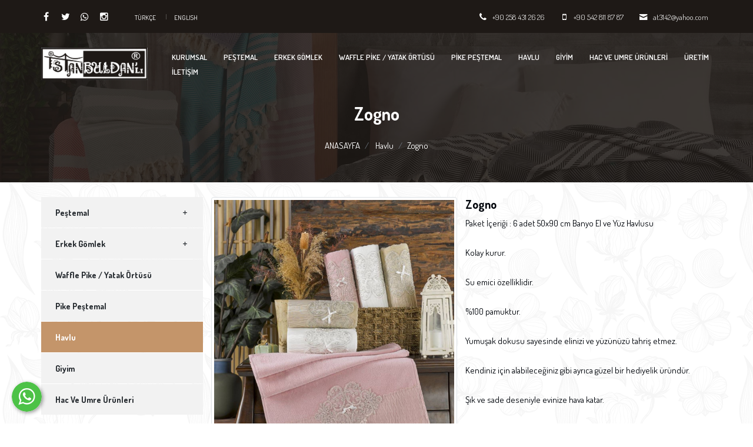

--- FILE ---
content_type: text/html; charset=UTF-8
request_url: https://www.istanbuldanli.com/zogno
body_size: 5470
content:
      
<!DOCTYPE html>
<html lang="tr" xml:lang="tr" xmlns="http://www.w3.org/1999/xhtml">

<head>
    <meta charset="utf-8">
    <meta http-equiv="x-ua-compatible" content="ie=edge">
    <title>Zogno Havlu - Buldan Tekstil ürünleri - İSTANBULDANLI TEKSTİL</title>
    <meta name="description" content="İSTANBULDANLI TEKSTİL Denizli Buldan'da tekstil ürünleri üretmektedir.">
    <!--<meta name="keywords" content="Zogno havlu,buldan havlu,buldan tekstil">-->
    <meta name="viewport" content="width=device-width, initial-scale=1, shrink-to-fit=no">
    <meta name="robots" content="all,index,follow" />
    <meta name="googlebot" content="all,index,follow" />
    <meta name="msnbot" content="all,index,follow" />
    <meta name="Slurp" content="all,index,follow" />
    <meta name="Revisit-After" content="1 Days" />
    <meta name="Page-Type" content="Information" />
    <meta name="audience" lang="tr" content="all" />
    <!--<meta name="Language" content="Turkish" />-->
    <meta http-equiv="expires" content="Yes" />
    <meta http-equiv="ImageToolbar" content="No" />
    <meta http-equiv="Content-Type" content="text/html;charset=UTF-8" />
    <meta name="author" content="Haşem Web Tasarım" />
    <meta name="abstract" content="İSTANBULDANLI TEKSTİL Denizli Buldan'da tekstil ürünleri üretmektedir." />
    <meta name="content-language" content="tr-TR" />
            <link rel="alternate" href="https://www.istanbuldanli.com/zogno" hreflang="x-default" />
                <link rel="alternate" href="https://www.istanbuldanli.com/zogno" hreflang="tr" />
            <link rel="alternate" href="https://www.istanbuldanli.com/zogno-5458" hreflang="en" />
        <link rel="canonical" href="http://www.istanbuldanli.com/zogno" />
    <!-- sosyalmedya taglari -->
    <meta property="fb:app_id" content="966242223397117" />
    <meta property="og:url" content="http://www.istanbuldanli.com/zogno" />
    <meta property="og:description" content="İSTANBULDANLI TEKSTİL Denizli Buldan'da tekstil ürünleri üretmektedir." />
    <meta property="og:image" content="https://www.istanbuldanli.com/resimler/urun/-1616533564.43200.jpg" />
    <meta property="og:type" content="website" />
    <meta property="og:site_name" content="Zogno Havlu - Buldan Tekstil ürünleri - İSTANBULDANLI TEKSTİL" />
    <meta property="og:title" content="Zogno Havlu - Buldan Tekstil ürünleri - İSTANBULDANLI TEKSTİL" />
    <meta property="og:image:width" content="765" />
    <meta property="og:image:height" content="375" />
    <meta name="twitter:card" content="summary" />
    <meta name="twitter:title" content="Zogno Havlu - Buldan Tekstil ürünleri - İSTANBULDANLI TEKSTİL" />
    <meta name="twitter:description" content="İSTANBULDANLI TEKSTİL Denizli Buldan'da tekstil ürünleri üretmektedir." />
    <meta name="twitter:image" content="https://www.istanbuldanli.com/resimler/urun/-1616533564.43200.jpg" />
    <link rel="icon" href="https://www.istanbuldanli.com/resimler/favicon.ico">
    <!-- sosyalmedya taglari -->

    <link rel="stylesheet" type="text/css" href="https://www.istanbuldanli.com/public/temalar/default/assets/bootstrap/css/bootstrap.min.css">
    <link rel="stylesheet" type="text/css" href="https://www.istanbuldanli.com/public/temalar/default/assets/form/select/css/bootstrap-select.css">

    <link rel="stylesheet" type="text/css" href="https://www.istanbuldanli.com/public/temalar/default/assets/fontawesome/css/fontawesome-all.min.css">
    <link rel="stylesheet" type="text/css" href="https://www.istanbuldanli.com/public/temalar/default/assets/fancybox/css/jquery.fancybox.min.css" media="screen">

    <link rel="stylesheet" type="text/css" href="https://www.istanbuldanli.com/public/temalar/default/site/css/genel.css">
    <link rel="stylesheet" type="text/css" href="https://www.istanbuldanli.com/public/temalar/default/site/css/formlar.css">
    <link rel="stylesheet" type="text/css" href="https://www.istanbuldanli.com/public/temalar/default/site/webfont/cera/stylesheet.css">

    <script src="https://www.istanbuldanli.com/public/temalar/default/site/js/jquery-1.12.4.min.js"></script>

    <link href="https://fonts.googleapis.com/css2?family=Dosis:wght@200;300;400;500;600;700&display=swap" rel="stylesheet">

    <link rel="stylesheet" type="text/css" href="https://www.istanbuldanli.com/public/temalar/default/site/webfont/lemon/stylesheet.css">
    <link rel="stylesheet" type="text/css" href="https://www.istanbuldanli.com/public/temalar/default/site/webfont/lear/stylesheet.css">
<link href="https://fonts.googleapis.com/css2?family=Redressed&display=swap" rel="stylesheet">

</head>

<body>
    <!---Header Bölüm Başlangıç-->

    <div class="site-bosluk-hizala">
        <div id="bd-menu" class="">

            <div class="header-menu">

                <div class="top-header">
                    <div class="padding-x d-flex align-items-center justify-content-center">
                        <ul class="sosyal pr-0 pr-sm-3 pl-0 m-0 d-xl-block d-none">
                                                <li><a href="https://www.instagram.com/istanbuldanlitekstil/" target="_blank"><i class="icon-facebook"></i></a></li>
                            <li><a href="https://www.instagram.com/istanbuldanlitekstil/" target="_blank"><i class="icon-twitter"></i></a></li>
                            <li><a href="https://api.whatsapp.com/send?phone=+905428118787" target="_blank"><i class="icon-whatsapp"></i></a></li>
                            <li><a href="https://www.instagram.com/istanbuldanlitekstil/" target="_blank"><i class="icon-instagram"></i></a></li>
                                                        
                        </ul>

                        <ul class="dil p-0 m-0 ">
                                        <li><a class="diil" dil_sira="1" href="https://www.istanbuldanli.com/zogno"><div class="icon"><img src="https://www.istanbuldanli.com/public/images/bayraklar/duz/dil_tr.png"></div>
            <span>Türkçe</span></a></li> 
            
               <li><a class="diil" dil_sira="2" href="https://www.istanbuldanli.com/zogno-5458"><div class="icon"><img src="https://www.istanbuldanli.com/public/images/bayraklar/duz/dil_en.png"></div>
            <span>Englısh</span></a></li> 
            
      <script type="text/javascript">
               $(".diil").click(function(e){
                    var self = jQuery(this);
                    var href = self.attr('href');
                    var dil_sira=self.attr("dil_sira");
                    e.preventDefault();
                    $.ajax({
            type: "POST",
            url: "https://www.istanbuldanli.com/genel/diil",
            data: {dil_sira:dil_sira},
            success: function(e) {
                window.location = href;
            }
        });
                });
            </script>
   
                        </ul>

                        <ul class="adres p-0 ml-auto ">
                            <li class=""><i class="icon-phone" aria-hidden="true"></i><a href="tel:+90 258 431 26 26">+90 258 431 26 26</a></li>
                            <li class="d-xl-block d-none"><i class="icon-mobile" aria-hidden="true"></i>+90 542 811 87 87</li>
                            <li class="d-xl-block d-none"><i class="icon-mail-3" aria-hidden="true"></i>at3142@yahoo.com</li>
                        </ul>
                    </div>
                </div>

                <nav class="navbar navbar-expand-lg navbar-light w-100">
                    <div class="padding-x d-flex align-items-center">
                        <a class="navbar-brand" href="https://www.istanbuldanli.com/">
                            <img src="https://www.istanbuldanli.com/resimler/logo.png" alt="Zogno Havlu - Buldan Tekstil ürünleri - İSTANBULDANLI TEKSTİL" />
                        </a>
                        <button class="mobilmenu-ac nav-button d-xl-none" value="1" href="#"><i class="icon-menu"></i></button>
                        <nav class="nav ml-auto">
                            <button class="mobilmenu-kapat nav-button d-xl-none" value="1" href="#"><i class="icon-cancel"></i></button>
                            <ul>

                                <li>
                                                                        <a href="https://www.istanbuldanli.com/kurumsal">KURUMSAL</a>
                                </li>
                                                                                                <li><a href="https://www.istanbuldanli.com/pestemal">Peştemal</a></li>
                                                                <li><a href="https://www.istanbuldanli.com/erkek-gomlek">Erkek Gömlek</a></li>
                                                                <li><a href="https://www.istanbuldanli.com/waffle-pike-yatak-ortusu">Waffle Pike / Yatak Örtüsü</a></li>
                                                                <li><a href="https://www.istanbuldanli.com/ev-tekstili">Pike Peştemal</a></li>
                                                                <li><a href="https://www.istanbuldanli.com/havlu">Havlu</a></li>
                                                                <li><a href="https://www.istanbuldanli.com/giyim">Giyim</a></li>
                                                                <li><a href="https://www.istanbuldanli.com/hac-ve-umre-urunleri">Hac Ve Umre Ürünleri</a></li>
                                
                                <li>
                                                                        <a href="https://www.istanbuldanli.com/uretim">ÜRETİM</a>
                                </li>

                                <li>
                                                                        <a href="https://www.istanbuldanli.com/iletisim">İLETİŞİM</a>
                                </li>

                                <div class="d-none">
                                                                               
                <li class=" ">
                    <a class="" href="https://www.istanbuldanli.com/"  >ANASAYFA </a>
                                                        
                </li>
                    
                <li class=" ">
                    <a class="" href="https://www.istanbuldanli.com/urunler"  >ÜRÜNLER </a>
                                                        
                </li>
                    
                <li class=" bosluklu-menu">
                    <a class="" href="https://www.istanbuldanli.com/kurumsal"  >KURUMSAL </a>
                                                        
                </li>
                    
                <li class=" ">
                    <a class="" href="https://www.istanbuldanli.com/uretim"  >ÜRETİM </a>
                                                        
                </li>
                    
                <li class=" ">
                    <a class="" href="https://www.istanbuldanli.com/iletisim"  >İLETİŞİM </a>
                                                        
                </li>
             
                                </div>
                            </ul>
                        </nav>
                    </div>
                </nav>

            </div>
        </div>

        <script type="text/javascript">
            $(window).scroll(function() {
                $(".header-menu").offset().top > 50 ? $("#bd-menu").addClass("bd-menu") : $("#bd-menu").removeClass("bd-menu")
            });
        </script>

        <script src="https://www.istanbuldanli.com/public/temalar/default/site/js/nav.jquery.min.js"></script>
        <script>
            $('.nav').nav();
        </script>

                <a href="https://api.whatsapp.com/send?phone=+905428118787" target="_blank" class="WhatsApp"></a>
        
        <div id='yukaricik'><i class="icon-up-dir"></i></div>
        <script type="text/javascript">
            $(window).scroll(function() {
                if (document.body.scrollTop > 500 || document.documentElement.scrollTop > 500) {
                    $('#yukaricik').fadeIn();
                } else {
                    $('#yukaricik').fadeOut();
                }
            });

            $("#yukaricik").click(function() {
                //1 second of animation time
                //html works for FFX but not Chrome
                //body works for Chrome but not FFX
                //This strange selector seems to work universally
                $("html, body").animate({
                    scrollTop: 0
                }, 1000);
            });
        </script>

                            <style type="text/css">
	body{
		position: relative;
	}
	body:before{
		background:url(https://www.istanbuldanli.com/public/temalar/default/site/images/bg.png);
		position: absolute;
		left: 0px;
		right: 0px;
		opacity: 10%;
		content: '';
		height: 100%;
		width: 100%;
		z-index: -1;

	}
</style>

<div class="page-baslik2" style="background: url('https://www.istanbuldanli.com/public/temalar/default/site/images/icerik_baslik.jpg');background-size: cover;">
	<div class="container">
		<div class="d-block align-items-center justify-content-between position-relative">
			<h3 class="mb-4">Zogno</h3>
			        <nav aria-label="breadcrumb">
            <ol class="breadcrumb">
                <li class="breadcrumb-item active" aria-current="page">
                    <a href="https://www.istanbuldanli.com/">
                        ANASAYFA                    </a>
                </li>
                                <li class="breadcrumb-item active" aria-current="page">
                    <a href="https://www.istanbuldanli.com/havlu">
                        Havlu                    </a>
                </li>
                <li class="breadcrumb-item active" aria-current="page">Zogno</li>
                            </ol>
        </nav>
        
		</div>
	</div>
</div>


<div class="w-100">
    <div class="container">
        <div class="page-icerik">
            <div class="sol-menu-style1">
                <div class="row">
                    <div class="col-lg-3">
                        <div class="sol-menu">
                            <div class="solbaslik d-none">Ürün Kategorileri</div>
                            <nav class="navbar navbar-expand-lg">
    <button class="navbar-toggler radius-0 sol-menu-mobil-button mb-3" type="button" onclick="memdyToggle()">
        <i class="icon-menu"></i> Menü Aç
    </button>
    <div class="navbar-collapse sol-menu-hasem" id="sol-menu">
        <div class="d-md-none d-block">
            <h1 class="akordiyon-baslik">Zogno</h1>
        </div>
        <div class="menu-akordiyon ">
                                    <ul>
                                    <li class="" style="padding-left: 0px;">
                        <a href="javascript:void(0);">
                            <div class="sol-menu-alt-var"><i class="icon-plus-1" ></i></div>                            Peştemal                        </a>
                                    <ul>
                                    <li class="" style="padding-left: 10px;">
                        <a href="https://www.istanbuldanli.com/pestemal/standart-pestemal">
                                                        <div class="sol-menu-icon"><i class="fa fa-angle-right" ></i></div>Standart Peştemaller                        </a>
                                            </li>
                                    <li class="" style="padding-left: 10px;">
                        <a href="https://www.istanbuldanli.com/pestemal/trend-pestemaller">
                                                        <div class="sol-menu-icon"><i class="fa fa-angle-right" ></i></div>Trend Peştemaller                        </a>
                                            </li>
                                    <li class="" style="padding-left: 10px;">
                        <a href="https://www.istanbuldanli.com/pestemal/luks-pestemaller">
                                                        <div class="sol-menu-icon"><i class="fa fa-angle-right" ></i></div>Lüks Peştemaller                        </a>
                                            </li>
                                    <li class="" style="padding-left: 10px;">
                        <a href="https://www.istanbuldanli.com/pestemal/premium-pestemaller">
                                                        <div class="sol-menu-icon"><i class="fa fa-angle-right" ></i></div>Premium Çift Yüzlü Peştemaller                        </a>
                                            </li>
                            </ul>
                                </li>
                                    <li class="" style="padding-left: 0px;">
                        <a href="javascript:void(0);">
                            <div class="sol-menu-alt-var"><i class="icon-plus-1" ></i></div>                            Erkek Gömlek                        </a>
                                    <ul>
                                    <li class="" style="padding-left: 10px;">
                        <a href="https://www.istanbuldanli.com/erkek-gomlek/duz-renk-gomlekler">
                                                        <div class="sol-menu-icon"><i class="fa fa-angle-right" ></i></div>Düz Renk Gömlekler                        </a>
                                            </li>
                                    <li class="" style="padding-left: 10px;">
                        <a href="https://www.istanbuldanli.com/erkek-gomlek/ka">
                                                        <div class="sol-menu-icon"><i class="fa fa-angle-right" ></i></div>Kareli Gömlekler                        </a>
                                            </li>
                                    <li class="" style="padding-left: 10px;">
                        <a href="https://www.istanbuldanli.com/erkek-gomlek/cizgili-gomlekler">
                                                        <div class="sol-menu-icon"><i class="fa fa-angle-right" ></i></div>Çizgili Gömlekler                        </a>
                                            </li>
                            </ul>
                                </li>
                                    <li class="" style="padding-left: 0px;">
                        <a href="https://www.istanbuldanli.com/waffle-pike-yatak-ortusu">
                                                        <div class="sol-menu-icon"><i class="fa fa-angle-right" ></i></div>Waffle Pike / Yatak Örtüsü                        </a>
                                            </li>
                                    <li class="" style="padding-left: 0px;">
                        <a href="https://www.istanbuldanli.com/ev-tekstili">
                                                        <div class="sol-menu-icon"><i class="fa fa-angle-right" ></i></div>Pike Peştemal                        </a>
                                            </li>
                                    <li class="active" style="padding-left: 0px;">
                        <a href="https://www.istanbuldanli.com/havlu">
                                                        <div class="sol-menu-icon"><i class="fa fa-angle-right" ></i></div>Havlu                        </a>
                                            </li>
                                    <li class="" style="padding-left: 0px;">
                        <a href="https://www.istanbuldanli.com/giyim">
                                                        <div class="sol-menu-icon"><i class="fa fa-angle-right" ></i></div>Giyim                        </a>
                                            </li>
                                    <li class="" style="padding-left: 0px;">
                        <a href="https://www.istanbuldanli.com/hac-ve-umre-urunleri">
                                                        <div class="sol-menu-icon"><i class="fa fa-angle-right" ></i></div>Hac Ve Umre Ürünleri                        </a>
                                            </li>
                            </ul>
            
       </div>
       <div class="kapatma-yeri d-md-none d-flex flex-column text-center">
        <h1>Kapatmak için tıklayınız</h1>
        <i onclick="memdyToggle()" class="icon-cancel-circled-outline"></i>
    </div>
    <div onclick="memdyToggle()" class="kapatma-yeri-kose d-md-none d-block">
       <i class="icon-cancel"></i>
   </div>
</div>
</nav>

<script type="text/javascript">

    function memdyToggle() {
      var element = document.getElementById("sol-menu");
      element.classList.toggle("sol-menu-hasem-fixed");
  }


  $(document).ready(function () {
    $(".menu-akordiyon a").click(function () {
        $(this).parent("li").children("ul").slideUp("600");
        if ($(this).next("ul").css("display") == 'none') {
            $(this).next("ul").slideDown("600");
        }
    });

    $(".menu-akordiyon li.active").parents('ul').css('display','block');
});

</script>




                        </div>
                    </div>
                    <div class="col-lg-9">
                        <div class="w-100">
                                                    </div>
                        <div class="w-100">
                            <div class="row mb-4">
                                <div class="col-sm-6">
                                    <a data-fancybox="gallery" data-srcset="" data-width="" data-height="" data-caption="" href="https://www.istanbuldanli.com/resimler/urun/-1616533564.43200.jpg" class=""> 
                                        <img alt="Zogno" src="https://www.istanbuldanli.com/thumb/resimler/urun/-1616533564.43200.jpg/w1200/h1400" class="img-fluid img-thumbnail">
                                    </a>
                                </div>

                                <div class="col-sm-6">
                                    <h5 class="font-weight-bold">Zogno</h5>
                                    <p>Paket İ&ccedil;eriği : 6 adet 50x90 cm Banyo El ve Y&uuml;z Havlusu<br />
<br />
Kolay kurur.<br />
<br />
Su emici &ouml;zelliklidir.<br />
<br />
%100 pamuktur.<br />
<br />
Yumuşak dokusu sayesinde elinizi ve y&uuml;z&uuml;n&uuml;z&uuml; tahriş etmez.<br />
<br />
Kendiniz i&ccedil;in alabileceğiniz gibi ayrıca g&uuml;zel bir hediyelik &uuml;r&uuml;nd&uuml;r.<br />
<br />
Şık ve sade deseniyle evinize hava katar.<br />
<br />
%100 yerli sermaye %100 T&uuml;rk malı.</p>
                                </div>
                            </div>
                        </div>

                        <div class="w-100">
                            <div class="row">
                                                                                            </div>
                        </div>

                        <div class="w-100">
                                              
                        </div>
                        
                    </div>
                </div>
            </div>
        </div>
    </div>
</div>


                    
      


<style type="text/css">
	.iletisim::before {
		display:none;
	}
</style>

<div class="d-block">

        

<section class="iletisim d-xl-block d-none">
  <div class="iletisim-ic">
    <div class="container">
      <div class="row">

 

        <div class="footer-iletisim">
          <div class="liste">
            <div class="icon">
              <i class="licon-telephone2"></i>
            </div>
            <div class="text">
              <small>Telefon Numaramız</small>
              <h6 class="text-white" style="color: #fff!important;">+90 258 431 26 26</h6>
            </div>
          </div>


          <div class="liste">
            <div class="icon">
              <i class="icon-mobile-6"></i>
            </div>
            <div class="text">
              <small>Gsm Numaramız</small>
              <h6 class="text-white" style="color: #fff!important;">+90 542 811 87 87</h6>
            </div>
          </div>

          <div class="liste">
            <div class="icon">
              <i class="icon-fax"></i>
            </div>
            <div class="text">
              <small>Fax Numaramız</small>
              <h6 class="text-white" style="color: #fff!important;"></h6>
            </div>
          </div>

          <div class="liste">
            <div class="icon">
              <i class="licon-envelope"></i>
            </div>
            <div class="text">
              <small>Mail Adresimiz</small>
              <h6 class="text-white" style="color: #fff!important;">at3142@yahoo.com</h6>
            </div>
          </div>

        </div>



      </div>
    </div>
  </div>
</section>

              
<link href="https://www.istanbuldanli.com/public/temalar/default/site/css/footer/footer1.css" rel="stylesheet">

<div class="container-fluid footer1">
  <div class="container">

    <div class="footer-alt">
      <div class="container">
        © 2025 İSTANBULDANLI TEKSTİL <a title="Web Tasarım" target="_blank" href="http://hasem.com.tr/"> Haşem Web Tasarım</a>
      </div>
    </div>

  </div>
</div>

      
</div>



</div>



      
<style type="text/css">
  .btn{border-radius: 0px;}
</style>

<div class="mobilbuttonlar btn-group d-flex justify-content-between d-md-none" role="group" aria-label="...">
    <a href="tel:+90 542 811 87 87" class="btn btn-danger vel">
      <span class="icon-phone-3" aria-hidden="true"></span>
    </a>
    <a href="https://goo.gl/maps/CEU1mkJf14me9xvY9" target="_blank" class="btn btn-primary vel">
      <span class="icon-location-1" aria-hidden="true"></span>
    </a>
    <a href="mailto:at3142@yahoo.com" class="btn btn-success vel">
      <span class="icon-mail-6" aria-hidden="true"></span>
    </a>
</div>

      


<div class="modalgetir"></div>



<script src="https://www.istanbuldanli.com/public/temalar/default/assets/bootstrap/js/popper.min.js" integrity="sha384-UO2eT0CpHqdSJQ6hJty5KVphtPhzWj9WO1clHTMGa3JDZwrnQq4sF86dIHNDz0W1" crossorigin="anonymous"></script>

<script src="https://www.istanbuldanli.com/public/temalar/default/assets/bootstrap/js/bootstrap.min.js"></script>



<script src="https://www.istanbuldanli.com/public/temalar/default/assets/fancybox/js/jquery.fancybox.min.js"></script>

<script type="text/javascript" src="https://www.istanbuldanli.com/public/eklentiler/datepicker/js/bootstrap-datepicker.min.js"></script>

<script type="text/javascript" src="https://www.istanbuldanli.com/public/eklentiler/datepicker/locales/bootstrap-datepicker.tr.min.js"></script>

<script src="https://www.istanbuldanli.com/public/temalar/default/assets/form/select/js/bootstrap-select.js"></script>

<script src="https://www.istanbuldanli.com/public/temalar/default/assets/form/fileselect/fileselect.js"></script>

<script src="https://www.istanbuldanli.com/public/temalar/default/assets/input-mask/jquery.inputmask.bundle.min.js"></script>

<script src="https://www.istanbuldanli.com/public/temalar/default/assets/input-mask/phone-codes/phone.min.js"></script>



<script src="https://www.istanbuldanli.com/public/temalar/default/site/js/site.js"></script>





<link rel="stylesheet" href="https://www.istanbuldanli.com/public/temalar/default/site/css/responsive.css">





<link rel="stylesheet" href="https://www.istanbuldanli.com/public/temalar/default/assets/font-icon/demo-files/demo.css">

<link rel="stylesheet" href="https://www.istanbuldanli.com/public/temalar/default/assets/font-icon/demo-files/fontello.css">

<link rel="stylesheet" type="text/css" href="https://www.istanbuldanli.com/public/temalar/default/assets/font-icon/font-icon.css">





<script type="text/javascript">

  $(document).ready(function() {

    $('[data-mask]').inputmask();

  });



  window.addEventListener('resize', display);



  function display() {

    document

      .querySelector('.width')

      .innerHTML = document.documentElement.clientWidth;

    document

      .querySelector('.height')

      .innerHTML = document.documentElement.clientHeight;

  }



  $(document).ready(function() {

    var yuksek = document.documentElement.clientHeight;

    $(".bayram").css("height", yuksek);

  });

</script>



<script type="text/javascript">

  function sayfayagit(id) {

    var a = $("#sayfaal" + id).offset().top;

    $("html,body").animate({

      scrollTop: (a - 230)

    });

    fast: 2000;

  }

</script>



<link rel="stylesheet" href="https://www.istanbuldanli.com/public/eklentiler/datepicker/css/bootstrap-datepicker.min.css">





<script type="text/javascript">

  /* Datepicker bootstrap */



  $(function() {

    "use strict";

    $('.bootstrap-datepicker').datepicker({

      format: 'dd-mm-yyyy',

      weekStart: 1,

      changeYear: false,

      startDate: "-80:+0",

      language: "tr",

      //daysOfWeekDisabled: "0,6",

      //daysOfWeekHighlighted: "0,6",

      todayHighlight: true,

      autoclose: true

    });

  });

</script>

<!-- Scriptler -->





</body>



</html>



--- FILE ---
content_type: text/css
request_url: https://www.istanbuldanli.com/public/temalar/default/site/css/genel.css
body_size: 8986
content:
.site-bosluk-hizala {
    width: 100%;
    height: auto;
    overflow: hidden;
}

.WhatsApp {
    width: 51px;
    height: 51px;
    position: fixed;
    bottom: 20px;
    left: 20px;
    background: url(../images/icon/WhatsApp.png);
    box-shadow: 2px 2px 6px rgba(0, 0, 0, 0.4);
    border-radius: 50%;
    z-index: 999;
}

body {
    font-size: 15px;
    font-weight: 400;
    line-height: 1.7;
    font-family: 'Dosis', sans-serif;
    font-weight: normal;
    font-style: normal;
    color: #00050B;
}

#yukaricik {
    padding: 5px 12px;
    background: rgba(0, 0, 0, 1);
    color: #fff;
    position: fixed;
    bottom: 50px;
    right: 10px;
    font-size: 20px;
    cursor: pointer;
    display: none;
    z-index: 999999;
    border-radius: 50%;
    -webkit-border-radius: 50%;
    -moz-border-radius: 50%;
    -ms-border-radius: 50%;
    -o-border-radius: 50%;
}

a {
    text-decoration: none!important;
    color: #fff;
}

ul {
    padding: 0px;
    margin: 0px;
}


/* Header Başlangıç*/

.header-menu {
    width: 100%;
    height: auto;
    background: transparent;
    top: 0px;
    right: 0;
    left: 0;
    position: fixed;
    z-index: 1030;
}

.padding-x {
    padding-left: 70px;
    padding-right: 70px;
    width: 100%;
}

.header-menu .navbar {
    width: 100%;
    height: auto;
    padding: 20px 0px;
}

.header-menu .navbar-brand img {
    height: 55px;
}

.header-menu .nav {
    display: block;
    position: relative;
    bottom: auto;
    overflow: visible
}

.header-menu .nav ul {
    display: block;
    position: relative;
    zoom: 1;
    list-style-type: none;
    margin: 0;
    padding: 0
}

.header-menu .nav li {
    position: relative;
    margin-left: 25px
}

.header-menu .nav li a {
    border-radius: 0;
    padding: 10px 0px;
    color: #fff;
    text-decoration: none;
    font-weight: 600;
    text-transform: uppercase;
    font-size: 13px;
}

.header-menu .nav li a:active {
    color: #fff;
}

.header-menu .nav li a.active {
    color: #fff;
}

.header-menu .nav li li a.active {
    color: #fff;
}

.header-menu .nav li a:hover {
    color: #fff;
}

.header-menu .nav li li a:hover {
    color: #fff;
}

.header-menu .nav ul li {
    display: inline-block
}

.header-menu .nav ul {
    display: block
}

.header-menu .nav ul ul {
    display: none;
    position: absolute;
    top: 100%;
    left: 0;
    z-index: 901;
    background: #fff;
}

.header-menu .nav ul ul ul {
    top: 5px;
    left: 100%;
    z-index: 902;
    background: #fff;
}

.header-menu .nav ul ul ul ul {
    z-index: 903;
    background: #fff;
}

.header-menu .nav ul ul ul ul ul {
    z-index: 904;
    background: #fff;
}

.header-menu .nav ul ul li.nav-left>ul {
    left: auto;
    right: 95%
}

.header-menu .nav-no-js .nav li:hover>ul {
    display: block
}

.header-menu .nav>ul>.nav-submenu>a:after {
    content: "\eab6";
    font-family: "fontello";
}

.header-menu .nav li.nav-active>a,
.nav li:hover>a {
    color: #008cd2;
    background: transparent;
}

.header-menu .nav .nav-submenu>ul {
    margin-left: 0px
}

.header-menu .nav .nav-submenu>ul li {
    margin-left: 0px;
    display: block;
    width: 100%;
}

.header-menu .nav .nav-submenu>ul li a {
    width: 100%;
    display: flex;
    padding: 5px 10px 5px 10px;
}

.nav .nav-submenu>a:after {
    content: "\eab8";
    font-family: "fontello";
    margin-left: auto;
    padding-left: 10px;
}

.top-header {
    height: 56px;
    display: flex;
    background: #1E1916;
    align-items: center;
}

.top-header .adres {
    display: flex;
}

.top-header .adres li:first-child {
    padding: 0px;
}

.top-header .adres li {
    display: inline-block;
    color: #fff !important;
    list-style: none;
    padding-left: 20px;
    font-size: 13px;
    font-weight: 300;
    margin-right: 6px;
}

.top-header .adres li i {
    font-size: 15px;
    padding-right: 9px;
    color: #fff;
}

.top-header .adres li span {
    font-weight: 400;
    padding-left: 4px;
}

.top-header .sosyal li:first-child {
    margin: 0px;
}

.top-header .sosyal li {
    display: inline-block;
    list-style: none;
    margin-left: 14px;
}

.top-header .sosyal li a {
    color: #fff;
}

.top-header .sosyal li a i {
    font-size: 16px;
    padding-right: 0px;
    display: inline-flex;
}

.top-header .sosyal li a:hover {
    color: #4465ad;
    text-decoration: none;
}

.top-header .dil {
    margin-left: 35px;
}

.top-header .dil li {
    display: inline-block;
    list-style: none;
    padding-left: 14px;
    margin-left: 14px;
    position: relative;
}

.top-header .dil li:first-child::before {
    display: none;
}

.top-header .dil li:before {
    content: "";
    display: block;
    position: absolute;
    left: 0;
    top: 50%;
    margin-top: -4px;
    height: 9px;
    width: 1px;
    background-color: rgb(255 255 255 / 24%);
}

.top-header .dil li a {
    font-size: 11px;
    color: #fff;
    text-transform: uppercase;
}

.top-header .dil li a .icon {
    width: 22px;
    padding-right: 3px;
    display: none;
}

.top-header .dil li a .icon img {
    width: 100%
}

.bd-menu .header-menu .top-header {
    display: none;
}

.bd-menu .header-menu {
    background: #FFF;
    box-shadow: 0px 0px 10px #00000029;
}

.bd-menu .header-menu .navbar {
    padding: 10px 0px;
}

.bd-menu .header-menu .nav li a {
    color: #000;
}


/* Header Son*/


/* HakkÄ±mÄ±zda BaÅŸlangÄ±Ã§*/

.hakkimizda {
    background: #fff;
    color: #2C425C;
    padding: 0px 0px 0px 0px;
}

.hakkimizda .resim {
    width: 100%;
    height: 100%;
    display: flex;
    align-items: center;
    justify-content: flex-end;
    position: relative;
    z-index: 99;
}

.hakkimizda .resim:before {
    content: '';
    position: absolute;
    width: 100%;
    height: 1px;
    background: #b51e5f;
    z-index: 99;
    top: 32%;
    left: -66%;
}

.hakkimizda .resim:after {
    content: '';
    position: absolute;
    width: 160px;
    height: 200px;
    background: #b51e5f;
    z-index: -1;
    top: 80px;
    left: 50%;
}

.hakkimizda .resim img {
    width: 100%;
    margin-right: -110px;
    display: block;
}

.hakkimizda .baslik {
    width: 100%;
    height: 540px;
    text-align: left;
    background: #f1f1f1;
    padding: 0px 0px;
    display: flex;
    align-items: center;
}

.hakkimizda .baslik .baslik-ic {
    max-width: 500px;
    margin-left: 170px;
}

.hakkimizda .baslik h3 {
    height: auto;
    display: block;
    line-height: 41px;
}

.hakkimizda .baslik h3 span {
    font-weight: 700;
    color: #AFCA05;
    display: block;
}

.hakkimizda .baslik p {
    display: block;
    font-size: 14px;
    font-weight: 300;
    color: #647072;
    max-width: 100%;
}

.hakkimizda .baslik .icon {
    width: 100%;
    height: auto;
    margin-bottom: 20px;
}

.hakkimizda .baslik h3:after {
    content: '';
    width: 25px;
    height: 3px;
    background: #AFCA05;
    display: block;
    position: relative;
    margin-top: 15px;
    margin-bottom: 25px;
}

.hakkimizda .baslik .icon img {
    height: 45px;
}

.hakkimizda .button-bg {
    width: 100%;
    height: auto;
}

.hakkimizda .button-bg {
    width: 100%;
    height: auto;
    display: flex;
    justify-content: flex-start;
    margin-top: 50px;
}

.hakkimizda .button-bg a.link {
    font-size: 11px;
    font-weight: 300;
    border: solid 1px #2D435C;
    padding: 0px 15px;
    line-height: 35px;
    color: #2D435C;
    display: inline-block;
    text-transform: uppercase;
    letter-spacing: 2px;
}

.hakkimizda .button-bg a.link:hover {
    border: solid 1px #AFCA05;
    color: #fff;
    background-color: #AFCA05;
}


/* HakkÄ±mÄ±zda Son*/


/*Hizmetler Slider Başlangıç*/

.hizmetler-slider {
    width: 100%;
    height: auto;
    position: relative;
    padding: 0px 0px 50px 0px;
}

.hizmetler-slider .baslik {
    width: 100%;
    height: auto;
    text-align: center;
    margin-bottom: 30px;
}

.hizmetler-slider .baslik h3 {
    height: auto;
    text-align: center;
    display: block;
    color: #612D8F;
    font-weight: 300;
}

.hizmetler-slider .baslik h3 span {
    height: auto;
    text-align: center;
    display: inline-block;
    padding: 2px 0px;
    font-weight: 700;
}

.hizmetler-slider .baslik p {
    display: block;
    font-size: 14px;
    font-weight: 300;
    color: #647072;
    max-width: 40%;
    margin: 10px auto 5px;
}

.hizmetler-slider .baslik .icon {
    width: 100%;
    height: auto;
    margin-bottom: 5px;
}

.hizmetler-slider .baslik:after {
    content: '';
    width: 25px;
    height: 3px;
    background: #AFCA05;
    display: inline-block;
    position: relative;
}

.hizmetler-slider .baslik .icon img {
    height: 40px;
}

.hizmetler-slider .baslik a.detay {
    font-size: 11px;
    font-weight: 300;
    border: solid 1px #fff;
    padding: 0px 15px;
    line-height: 35px;
    color: #fff;
    display: inline-block;
    text-transform: uppercase;
    letter-spacing: 2px;
}

.hizmetler-slider .baslik a.detay:hover {
    border: solid 1px #AFCA05;
    color: #fff;
    background-color: #AFCA05;
}

.hizmetler-slider .slider {
    width: 100%;
    margin: 0px;
}

.hizmetler-slider .slick-slide a.urun-liste {
    margin: 0px 0px;
    padding: 0px 10px;
    height: auto;
    text-align: center;
    display: flex;
    align-items: center;
    color: #000;
}

.hizmetler-slider .slick-slide a.urun-liste:hover {
    color: #A4C117;
}

.hizmetler-slider .slick-slide a.urun-liste:focus {
    box-shadow: none;
    outline: none;
}

.hizmetler-slider .slick-slide a.urun-liste .urun-liste-ic {
    width: 100%;
    height: auto;
    background: #fff;
    box-shadow: 0px 0px 5px rgb(0 0 0 / 6%);
    padding: 0px;
}

.hizmetler-slider .slick-slide a.urun-liste .resim {
    width: 100%;
    height: auto;
    display: flex;
    align-items: center;
    justify-content: center;
    position: relative;
    overflow: hidden;
    padding: 0px;
}

.hizmetler-slider .slick-slide a.urun-liste .resim img {
    width: 100%;
    position: relative;
    z-index: 99;
}

.hizmetler-slider .slick-slide a.urun-liste .text {
    width: 100%;
    height: 65px;
    padding: 10px;
    line-height: 22px;
    font-size: 15px;
    background: #f6f4fc;
    text-align: center;
}

.hizmetler-slider .slick-slide a.urun-liste .text span {
    width: 100%;
    height: auto;
    font-size: 16px;
    font-weight: 700;
    color: #612D8F;
}

.hizmetler-slider .slick-slide a.urun-liste .text small {
    width: 100%;
    height: auto;
    font-size: 13px;
    font-weight: 400;
    display: block;
    opacity: 100%;
    color: #707273;
}

.hizmetler-slider .slick-prev,
.hizmetler-slider .slick-next {
    display: none!important;
}

.hizmetler-slider .slick-prev:before,
.hizmetler-slider .slick-next:before {
    color: black;
}

.hizmetler-slider .slick-slide {
    transition: all ease-in-out .3s;
    opacity: 1;
}

.hizmetler-slider .slick-active {
    opacity: 1;
}

.hizmetler-slider .slick-current {
    opacity: 1;
}

.hizmetler-slider .slick-dots {
    margin-top: 15px;
    bottom: 0px;
    position: relative;
}

.hizmetler-slider .slick-dots li {
    position: relative;
    display: inline-block;
    width: auto;
    height: auto;
    margin: 0 2px;
    padding: 0;
    cursor: pointer;
}

.hizmetler-slider .slick-dots li button {
    font-size: 0;
    line-height: 0;
    display: block;
    width: 9px;
    height: 5px;
    padding: 0px;
    cursor: pointer;
    color: transparent;
    border: 0;
    outline: none;
    background: #ccc;
    border-radius: 20px;
    -webkit-border-radius: 20px;
    -moz-border-radius: 20px;
    -ms-border-radius: 20px;
    -o-border-radius: 20px;
}

.hizmetler-slider .slick-dots li.slick-active button {
    width: 20px;
    padding: 0px;
    background: #612D8F;
}

.hizmetler-slider .slick-dots li button:before {
    display: none;
}


/* Hizmetler Slider Son */


/* Hizmetler DÃ¼z BaÅŸlangÄ±Ã§*/

.hizmetler {
    width: 100%;
    height: auto;
    padding: 50px 0px;
    position: relative;
}

.hizmetler a.liste {
    width: 100%;
    height: auto;
    margin-bottom: 15px;
    display: block;
    color: #000;
}

.hizmetler a.liste .resim {
    width: 100%;
    height: 290px;
    background: #ccc;
    background-position: center!important;
    background-size: cover!important;
    position: relative;
}

.hizmetler a.liste .resim .hover {
    position: absolute;
    left: 0px;
    top: 0px;
    width: 100%;
    height: 100%;
    background: rgb(0 0 0 / 42%);
    display: flex;
    align-items: center;
    justify-content: center;
    opacity: 0;
    -webkit-transition: all 600ms ease-in-out;
    -moz-transition: all 600ms ease-in-out;
    -o-transition: all 600ms ease-in-out;
    transition: all 600ms ease-in-out;
}

.hizmetler a.liste:hover .resim .hover {
    opacity: 1;
}

.hizmetler a.liste .resim .hover:before {
    content: '\e8e5';
    font-family: "fontello";
    font-style: normal;
    position: relative;
    width: 40px;
    height: 40px;
    background: #fff;
    border-radius: 50%;
    -webkit-border-radius: 50%;
    -moz-border-radius: 50%;
    -ms-border-radius: 50%;
    -o-border-radius: 50%;
    display: inline-flex;
    align-items: center;
    justify-content: center;
    font-size: 16px;
}

.hizmetler a.liste .baslik {
    width: 100%;
    height: auto;
    background: #f5f5f5;
    padding: 12px 20px;
    text-transform: uppercase;
    font-size: 13px;
    font-weight: 500;
    letter-spacing: 1px;
    position: relative;
}

.hizmetler a.liste .baslik:before {
    content: '';
    position: absolute;
    left: 20px;
    top: -20px;
    border-color: transparent transparent whitesmoke transparent;
    border-style: solid;
    border-width: 10px;
    width: 0;
    height: 0;
}


/* Hizmetler DÃ¼z Son*/


/* Slider 1 Başlangıç */

.home-slider {
    width: 100%;
}

.home-slider .swiper-slide {
    background: #fff;
}

.home-slider .swiper-slide .text-bg {
    position: absolute;
    top: 0px;
    width: 100%;
    height: 100%;
    background: #0000007a;
    display: -webkit-box;
    display: -ms-flexbox;
    display: -webkit-flex;
    display: flex;
    -webkit-box-pack: center;
    -ms-flex-pack: center;
    -webkit-justify-content: center;
    justify-content: center;
    -webkit-box-align: center;
    -ms-flex-align: center;
    -webkit-align-items: center;
    align-items: center;
}

.home-slider .swiper-slide .text-bg .text1 {
    font-size: 40px;
    color: #333;
    font-weight: 700;
    line-height: 1.2;
}

.home-slider .swiper-slide .text-bg .text2 {
    font-size: 18px;
    color: #333;
    font-weight: 300;
    line-height: 1.4;
}

.home-slider .swiper-pagination-bullet-active {
    opacity: 1;
    background: #e3a002!important;
}

.home-slider .swiper-container-horizontal>.swiper-pagination-bullets,
.home-slider .swiper-pagination-custom,
.home-slider .swiper-pagination-fraction {
    left: 0px!important;
    width: 100%!important;
}

.home-slider .swiper-pagination-bullet {
    display: inline-block;
    background: #ffffff5c;
    opacity: 1;
    margin: 2px!important;
}

.home-slider .swiper-button-next,
.home-slider .swiper-button-prev {
    position: absolute;
    z-index: 10;
    cursor: pointer;
    color: #fff;
    text-align: center;
}


/* Slider 1 Son */


/* Slider2 Başla */

.slider2 {
    width: 100%;
    height: auto;
    position: relative;
    border-bottom: 0px;
}

.slider2 .slider-arrow {
    width: 100%;
    height: auto;
    position: absolute;
    border-bottom: 0px;
    left: 0px;
    bottom: 30px;
    text-align: center;
    z-index: 99;
    display: flex;
    justify-content: center;
}

.slider2 .slider-arrow .icon {
    width: 50px;
    height: 50px;
    display: flex;
    align-items: center;
    justify-content: center;
    color: #fff;
    cursor: pointer;
    line-height: 1;
    -webkit-font-smoothing: antialiased;
    -moz-osx-font-smoothing: grayscale;
    text-align: center;
    padding: 0 10px;
    animation: toContentAnim 1s forwards linear infinite;
    -webkit-animation: toContentAnim 1s forwards linear infinite;
    font-size: 20px;
    background: #000;
    border-radius: 50%;
    -webkit-border-radius: 50%;
    -moz-border-radius: 50%;
    -ms-border-radius: 50%;
    -o-border-radius: 50%;
}

.slider2 .slider-arrow .icon:hover {
    color: #fff;
}

.slider2::before {
    content: '';
    z-index: 99;
    position: absolute;
    left: 0px;
    top: 50px;
    width: 100%;
    height: 200px;
    background: rgb(255, 255, 255);
    background: linear-gradient(180deg, rgb(0 0 0 / 58%) 0%, rgba(255, 255, 255, 0) 100%)
}

.slider2 .bannerefek {
    -webkit-transition: all 600ms ease-in-out;
    -moz-transition: all 600ms ease-in-out;
    -o-transition: all 600ms ease-in-out;
    transition: all 600ms ease-in-out;
}

.slider2 .owl-item {
    height: auto;
}

.slider2 .owl-item .item .resim {
    width: 100%;
    background-size: cover!important;
    background-repeat: no-repeat!important;
    background-position: center!important;
}

.slider2 .owl-item .item .text {
    position: absolute;
    top: 0px;
    width: 100%;
    height: 100%;
    display: flex;
    align-items: flex-end;
    padding: 20px 70px;
}

.slider2 .owl-item .item {
    height: auto;
}

.slider2 .owl-item .item .text .text1 {
    font-size: 46px;
    line-height: 46px;
    letter-spacing: 0px;
    position: relative;
    color: #000;
    overflow: hidden;
}

.slider2 .owl-item .item .text .text2 {
    font-size: 18px;
    line-height: 18px;
    opacity: 1!important;
    overflow: hidden;
    color: #000!important;
}

.slider2 .owl-item .item .text .text1 span {
    position: relative;
    background: #1E1916;
    padding: 10px 15px;
    color: #fff;
    display: inline-block;
}

.slider2 .owl-item .item .text .text2 span {
    background: #1E1916;
    position: relative;
    padding: 10px 15px;
    color: #fff;
    display: inline-block;
}

.slider2 .owl-item .item .text a.button {
    margin-top: 50px;
    padding: 13px 25px;
    font-size: 13px;
}

.slider2 .owl-dots {
    opacity: 0;
}

.slider2 .owl-nav {
    opacity: 0;
}

.slider2 .owl-nav .owl-prev,
.slider2 .owl-nav .owl-next {
    font-size: 22px!important;
    width: 50px;
    height: 50px;
}

.slider2 .owl-item .item .text a.button {
    margin-top: 50px;
    padding: 13px 25px;
    display: inline-block;
    font-weight: 600;
    font-size: 13px;
}

.slider2 .owl-item .item .text a.button.button1 {
    border: solid 1px #fff;
    color: #fff;
}

.slider2 .owl-item .item .text a.button.button2 {
    border: solid 1px #fff;
    color: #202020;
    background: #fff;
}

.slider2 .owl-item .item .text a.button i {
    margin-right: 5px;
}


/*Slider İşaretler Başlangıç*/

.slider2 .owl-dots {
    display: none;
    position: absolute;
    margin-top: 0px;
    bottom: 15px;
    left: 0px;
    width: 100%;
    height: auto;
    -webkit-transition: all 600ms ease-in-out;
    -moz-transition: all 600ms ease-in-out;
    -o-transition: all 600ms ease-in-out;
    transition: all 600ms ease-in-out;
}

.slider2 .owl-theme .owl-dots .owl-dot span {
    background: #fff;
    margin: 0px 3px;
}

.slider2 .owl-theme .owl-dots .owl-dot.active span {
    background: #000;
}

.slider2 .owl-theme .owl-dots .owl-dot:hover span {
    background: #000;
}

.slider2 .owl-nav {
    top: 50%;
    width: 100%;
    position: absolute;
    -webkit-transition: all 600ms ease-in-out;
    -moz-transition: all 600ms ease-in-out;
    -o-transition: all 600ms ease-in-out;
    transition: all 600ms ease-in-out;
}

.slider2 .owl-nav .owl-prev,
.slider2 .owl-nav .owl-next {
    top: 50%;
    margin-top: -22px!important;
    line-height: normal!important;
    display: flex!important;
    align-items: center;
    background: transparent!important;
    border: solid 1px #fff!important;
    color: #fff!important;
    position: absolute;
    z-index: 999;
    border-radius: 2px!important;
    margin: 0px!important;
    opacity: 0.5!important;
    justify-content: center;
    font-size: 13px;
}

.slider2 .owl-nav .owl-prev:focus,
.slider2 .owl-nav .owl-next:focus {
    outline: none;
}

.slider2 .owl-nav .owl-next {
    right: 20px;
}

.slider2 .owl-nav .owl-prev {
    left: 20px;
}

.slider2 .owl-nav .owl-prev:hover,
.slider2 .owl-nav .owl-next:hover {
    opacity: 1!important;
    background: #fff!important;
    color: #202020!important;
}

.slider2:hover .owl-nav {
    opacity: 1;
}

.slider2:hover .owl-dots {
    opacity: 1;
}


/*Slider İşaretler Son*/


/*Slider Etki Başlangıç*/

.slider2 .owl-item .item .text .text1 {
    opacity: 0;
    transform: translate(0%, -100%);
}

.slider2 .owl-item .item .text .text2 {
    opacity: 0;
    transform: translate(0%, -100%);
}

.slider2 .owl-item.active .item .text .text1 {
    opacity: 1;
    transform: translate(0%, 0%);
}

.slider2 .owl-item.active .item .text .text2 {
    opacity: 1;
    transform: translate(0%, 0%);
}

.slider2 .owl-item .item .text a.button.button1 {
    opacity: 0;
    transform: translate(0%, -100%);
}

.slider2 .owl-item .item .text a.button.button2 {
    opacity: 0;
    transform: translate(0%, -100%);
}

.slider2 .owl-item.active .item .text a.button.button1 {
    opacity: 1;
    transform: translate(0%, 0%);
}

.slider2 .owl-item.active .item .text a.button.button2 {
    opacity: 1;
    transform: translate(0%, 0%);
}


/*Slider Etki Son*/


/* Slider 2 Son*/


/* Haberler liste Başla*/

.haberlerbg {
    background: #f9f9f9;
}

.haberlerbg .haberler-baslik {
    position: relative;
    margin-bottom: 20px;
}

.haberlerbg .haberler-baslik h2.haberler-title {
    font-size: 2.4rem;
    color: #555555;
    font-weight: 700;
}

.haberlerbg .haberler-baslik h2.haberler-title span {
    color: #C4956A;
}

.haberlerbg .haberler-baslik p.haberler-text {
    font-size: 1.1rem;
    margin-bottom: 0rem!important;
    color: #555555;
    font-weight: 500;
}

.haberlerbg .haberler-baslik .icon_bg {
    position: relative;
    display: inline-flex;
}

.haberlerbg .haberler-baslik .icon_bg .icon {
    display: inline-block;
    width: 10px;
    height: 10px;
    background: #C4956A;
    border-radius: 50%;
    margin: 0px 5px;
}

.haberlerbg .haberler-baslik .icon_bg:before {
    content: '';
    position: relative;
    float: left;
    width: 50px;
    height: 1px;
    background: #d6d6d6;
    margin-top: 5px;
}

.haberlerbg .haberler-baslik .icon_bg:after {
    content: '';
    position: relative;
    float: right;
    width: 50px;
    height: 1px;
    background: #d6d6d6;
    margin-top: 5px;
}

.haberlerbg .haberler-liste {
    margin-bottom: 15px;
}

.haberlerbg .haberler-liste a {
    position: absolute;
    position: absolute;
    left: 0px;
    top: 0px;
    width: 100%;
    height: 100%;
    background: transparent;
}

.haberlerbg .haberler-title {
    font-size: 18px;
    font-weight: 700;
    line-height: 1.3;
}

.haberlerbg .haberler-footer {
    background: transparent;
}

.haberlerbg .haberler-footer ul {
    padding: 0px;
    margin: 0px;
}

.haberlerbg .haberler-footer ul li:first-child {
    border: none;
    padding-left: 0px;
    margin-left: 0px;
}

.haberlerbg .haberler-footer ul li {
    float: left;
    border-left: 1px solid #ccc;
    padding-left: 5px;
    margin-left: 5px;
    list-style: none;
    color: #999;
}

.haberlerbg .haberler-footer ul li i {
    color: #C4956A;
}


/* Haberler liste Son*/

.w-5 {
    width: 5%!important;
}

.w-10 {
    width: 10%!important;
}

.w-15 {
    width: 15%!important;
}

.w-20 {
    width: 20%!important;
}

.w-25 {
    width: 35%!important;
}

.w-30 {
    width: 30%!important;
}

.w-35 {
    width: 35%!important;
}

.w-40 {
    width: 40%!important;
}

.w-45 {
    width: 45%!important;
}

.w-50 {
    width: 50%!important;
}

.w-55 {
    width: 55%!important;
}

.w-60 {
    width: 60%!important;
}

.w-65 {
    width: 65%!important;
}

.w-70 {
    width: 70%!important;
}

.w-75 {
    width: 75%!important;
}

.w-80 {
    width: 80%!important;
}

.w-85 {
    width: 85%!important;
}

.w-90 {
    width: 90%!important;
}

.w-95 {
    width: 95%!important;
}


/* Sayfa Buttonlar Başlangıç*/

.btn-turuncu {
    color: #C4956A;
    background-color: transparent;
    background-image: none;
    border-color: #C4956A;
}

.btn-turuncu:hover {
    color: #fff;
    background-color: #C4956A;
    border-color: #C4956A;
}

.btn-turuncu:focus {
    box-shadow: 0px 0px 5px #C4956A;
}

.btn-turuncu-dark {
    color: #fff;
    background-color: #C4956A;
    background-image: none;
    border-color: #C4956A;
}

.btn-turuncu-dark:hover {
    color: #fff;
    background-color: #e3a002;
    border-color: #e3a002;
}

.btn-turuncu-dark:focus {
    box-shadow: 0px 0px 5px #e3a002;
}

.radius-0 {
    border-radius: 0px;
}


/* Sayfa Buttonlar Son*/

.transition {
    transition: all 0.3s ease-out;
    -moz-transition: all 0.3s ease-out;
    -webkit-transition: all 0.3s ease-out;
    -o-transition: all 0.3s ease-out;
}


/*İçerik Başlık 1 Başlangıç*/

.page-baslik1 {
    width: 100%;
    height: auto;
    background: #e8e8e8;
    padding: 25px 0px;
    box-shadow: inset 0px 0px 5px #d4d4d4
}

.page-baslik1 h3 {
    margin-bottom: 0px;
    font-size: 20px;
    font-weight: 700;
    color: #3e3e3e;
}

.page-baslik1 .breadcrumb {
    margin-bottom: 0px;
    border-radius: 0px;
    background: transparent;
    padding: 0px;
}

.page-baslik1 .breadcrumb li a {
    color: #3e3e3e;
}


/*İçerik Başlık 1 Son*/


/*İçerik Başlık 2 Başlangıç*/

.page-baslik2 {
    width: 100%;
    height: auto;
    padding: 80px 0px;
    background-size: cover;
}

.page-baslik2 h3 {
    margin-bottom: 0px;
    font-size: 30px;
    font-weight: 700;
    color: #fff;
}

.page-baslik2 .breadcrumb {
    margin-bottom: 0px;
    border-radius: 0px;
    background: transparent;
    padding: 0px;
}

.page-baslik2 .breadcrumb li a {
    color: #fff;
}

.page-baslik2 .breadcrumb li.breadcrumb-item.active {
    color: #fff;
}


/*İçerik Başlık 2 Son*/


/*İçerik Başlık 3 Başlangıç*/

.page-baslik2 {
    margin-top: 55px;
    width: 100%;
    height: auto;
    padding: 120px 0 50px 0;
    background-size: cover;
    text-align: center;
    position: relative;
}
.page-baslik2:before{
    content: '';
    position: absolute;
    left: 0px;
    top: 0px;
    width: 100%;
    background: #1e1916d9;
    height: 100%;
}

.page-baslik2 h3 {
    margin-bottom: 0px;
    font-size: 30px;
    font-weight: 700;
    color: #fff;
}

.page-baslik2 .breadcrumb {
    margin-bottom: 0px;
    border-radius: 0px;
    background: transparent;
    padding: 0px;
    display: inline-flex;
}

.page-baslik2 .breadcrumb li a {
    color: #fff;
}

.page-baslik2 .breadcrumb li.breadcrumb-item.active {
    color: #fff;
}


/*İçerik Başlık 3 Son*/


/*Genel İçerk Başlangıç*/

.page-icerik {
    padding: 25px 0px;
    min-height: 250px;
}

.page-text {
    font-size: 16px;
    width: 100%;
}

.page-resimler a.images-list {
    width: 100%;
    margin-bottom: 15px;
    display: block;
}

.page-resimler a.images-list .image {
    width: 100%;
    height: auto;
    position: relative;
    overflow: hidden;
}

.page-resimler a.images-list .image img {
    max-width: 100%;
    transition: transform .2s;
}

.page-resimler a:hover.images-list .image img {
    transform: scale(1.1);
}

.page-resimler a.images-list .images-list-text {
    width: 100%;
    height: 51px;
    overflow: hidden;
    display: block;
    text-align: center;
    padding: 5px 0px;
    color: #333;
    line-height: 1.4;
    text-decoration: none;
}

.page-resimler a.images-list .image .zoom {
    display: block;
    position: absolute;
    left: 0px;
    top: 40%;
    width: 100%;
    height: auto;
    text-align: center;
    z-index: 9;
}

.page-resimler a.images-list .image .zoom i {
    opacity: 0;
    display: block;
    width: 40px;
    height: 40px;
    line-height: 40px;
    font-size: 18px;
    border-radius: 50%;
    text-align: center;
    display: inline-block;
    background: #fff;
    box-shadow: 0px 2px 3px #ababab;
    color: #333;
}

.page-resimler a.images-list:hover .image .zoom i {
    opacity: 1;
}

.page-dosya a.dosya-liste {
    float: left;
    width: 100%;
    border: 1px solid #dadada;
    margin-bottom: 20px;
    position: relative;
}

.page-dosya a.dosya-liste .dosya-icon {
    text-align: center;
    font-size: 65px;
    color: #666;
    padding: 5px 10px;
    display: block;
    position: relative;
}

.page-dosya a.dosya-liste .dosya-aciklama {
    padding: 10px;
    background: #f4f4f4;
    display: block;
    float: left;
    width: 100%;
    border-top: 1px solid #dadada;
    position: relative;
}

.page-dosya a.dosya-liste .dosya-aciklama .baslik {
    float: left;
    width: 100%;
    height: auto;
    color: #666;
}

.page-dosya a.dosya-liste .dosya-aciklama .baslik i {
    padding-right: 5px;
}

.page-dosya a.dosya-liste .dosya-indir-icon {
    color: #999;
    font-size: 12px;
    display: block;
    position: absolute;
    bottom: 0;
    right: 0;
}

.page-video .page-video-listbg {
    margin-bottom: 15px;
}

.page-video .page-video-listbg .images-list-text {
    width: 100%;
    height: 51px;
    overflow: hidden;
    display: block;
    text-align: center;
    padding: 5px 0px;
    color: #333;
    line-height: 1.4;
    text-decoration: none;
}

.page-videolar a.images-list {
    width: 100%;
    margin-bottom: 15px;
    display: block;
}

.page-videolar a.images-list .image {
    width: 100%;
    height: auto;
    position: relative;
}

.page-videolar a.images-list .images-list-text {
    width: 100%;
    height: 51px;
    overflow: hidden;
    display: block;
    text-align: center;
    padding: 5px 0px;
    color: #333;
    line-height: 1.4;
    text-decoration: none;
}

.page-videolar a.images-list .image .zoom {
    display: block;
    position: absolute;
    left: 0px;
    top: 40%;
    width: 100%;
    height: auto;
    text-align: center;
    z-index: 9;
}

.page-videolar a.images-list .image .zoom i {
    opacity: 1;
    display: block;
    width: 40px;
    height: 40px;
    line-height: 40px;
    font-size: 18px;
    border-radius: 50%;
    text-align: center;
    display: inline-block;
    background: #fff;
    box-shadow: 0px 2px 3px #ababab;
    color: #333;
}


/*Genel İçerk Son*/


/*Ürünler Listeleme Başlangıç*/

.page-urunler-listele {
    width: 100%;
    height: auto;
    display: block;
    margin-bottom: 20px;
    position: relative;
}

.page-urunler-listele .page-urunler-resim {
    width: 100%;
    height: auto;
    display: block;
    position: relative;
    border: dashed 1px #e8e8e8;
    overflow: hidden;
}

.page-urunler-listele .page-urunler-resim.logo-ortala {
    display: flex !important;
    height: 200px !important;
    align-items: center;
    justify-content: center;
    background: #f7f7f7;
}

.logo-ortala {
    display: flex !important;
    height: 200px !important;
    align-items: center;
    justify-content: center;
    background: #f7f7f7;
}

.page-urunler-listele .page-urunler-resim.logo-ortala img {
    max-width: 50%;
}

.page-urunler-listele .page-urunler-resim img {
    max-width: 100%;
    transition: transform .2s;
}

.page-urunler-listele:hover .page-urunler-resim img {
    transform: scale(1.1);
}

.page-urunler-listele .page-urunler-resim .urunler-iconbg {
    position: absolute;
    left: 0px;
    top: 0px;
    width: 100%;
    height: 100%;
    background: rgba(51, 51, 51, 0.53);
    display: flex;
    align-items: center;
    opacity: 0;
    transition: all .25s ease!important;
}

.page-urunler-listele .page-urunler-resim .urunler-iconbg .icon {
    margin: 0px auto;
    width: 35px;
    height: 35px;
    line-height: 35px;
    background: #fff;
    border-radius: 50%;
    text-align: center;
    color: #333;
}

.page-urunler-listele:hover .page-urunler-resim .urunler-iconbg {
    opacity: 1;
    transition: all .25s ease!important;
}

.page-urunler-listele .page-urunler-title {
    width: 100%;
    text-align: center;
    display: block;
    color: #333;
    font-weight: 700;
    font-size: 15px;
}

.page-urunler-listele:hover .page-urunler-title {
    color: #C4956A;
}

.page-urunler-listele-resimler {
    width: 100%;
    margin-bottom: 15px;
    display: block;
}

.page-urunler-listele-resimler .img-thumbnail {
    overflow: hidden;
}

.page-urunler-listele-resimler .image {
    width: 100%;
    height: auto;
    position: relative;
}

.page-urunler-listele-resimler .image img {
    max-width: 100%;
    transition: transform .2s;
}

.page-urunler-listele-resimler:hover .image img {
    transform: scale(1.1);
}

.page-urunler-listele-resimler .images-list-text {
    width: 100%;
    height: 51px;
    overflow: hidden;
    display: block;
    text-align: center;
    padding: 5px 0px;
    color: #333;
    line-height: 1.4;
    text-decoration: none;
}

.page-urunler-listele-resimler .image .zoom {
    display: block;
    position: absolute;
    left: 0px;
    top: 40%;
    width: 100%;
    height: auto;
    text-align: center;
    z-index: 9;
    transition: all .25s ease
}

.page-urunler-listele-resimler .image .zoom i {
    opacity: 0;
    display: block;
    width: 40px;
    height: 40px;
    line-height: 40px;
    font-size: 18px;
    border-radius: 50%;
    text-align: center;
    display: inline-block;
    background: #fff;
    box-shadow: 0px 2px 3px #ababab;
    color: #333;
}

.page-urunler-listele-resimler:hover .image .zoom i {
    opacity: 1;
    transition: all .25s ease
}


/*Ürünler Listeleme Son*/

@media (min-width: 1024px) {
    /*İçerik Sol Menü-1 Başlangıç*/
    .sol-menu-style1 {
        width: 100%;
        height: auto;
    }
    .sol-menu-style1 .breadcrumb {
        margin-bottom: 0px;
        border-radius: 0px;
        background: transparent;
        padding: 0px;
    }
    .sol-menu-style1 .breadcrumb li a {
        color: #3e3e3e;
    }
    .sol-menu-style1 .sol-menu .solbaslik {
        width: 100%;
        height: auto;
        font-size: 18px;
        font-weight: 700;
    }
    .sol-menu-style1 .sol-menu .menu-akordiyon {
        width: 100%;
        position: relative
    }
    .sol-menu-style1 .sol-menu .menu-akordiyon .sol-menu-icon {
        display: inline-block;
        margin-right: 8px;
        font-size: 12px;
        display: none;
    }
    .sol-menu-style1 .sol-menu .menu-akordiyon .sol-menu-alt-var {
        display: inline-block;
        float: right;
        font-size: 12px;
    }
    .sol-menu-style1 .sol-menu .menu-akordiyon {
        width: 100%;
        text-align: left;
    }
    .sol-menu-style1 .sol-menu .menu-akordiyon ul {
        margin: 0;
        padding: 0;
        width: 100%;
        position: relative;
    }
    .sol-menu-style1 .sol-menu .menu-akordiyon ul li:first-child {
        border: none;
        margin-top: 0px;
    }
    .sol-menu-style1 .sol-menu .menu-akordiyon ul li {
        list-style-type: none;
        width: 100%;
        position: relative;
        background: #f2f2f2;
        margin-top: 1px;
    }
    .sol-menu-style1 .sol-menu .menu-akordiyon ul li a {
        width: 100%;
        font-size: 14px;
        color: #23282d;
        line-height: 1.6em;
        padding: 16px 24px 14px;
        font-weight: 700;
        font-size: 14px;
        transition: all .25s ease!important;
        display: block;
    }
    .sol-menu-style1 .sol-menu .menu-akordiyon ul li.active a {
        color: #fff;
        background: #C4956A;
    }
    .sol-menu-style1 .sol-menu .menu-akordiyon ul li a:hover {
        color: #fff;
        background: #C4956A;
    }
    .sol-menu-style1 .sol-menu .menu-akordiyon ul li ul {
        display: none;
        background: #fff;
    }
    .sol-menu-style1 .sol-menu .menu-akordiyon ul li ul li {
        margin-top: 0px;
    }
    .sol-menu-style1 .sol-menu .menu-akordiyon ul li ul li a {
        padding: 8px 24px 8px;
        font-weight: 400;
        color: #23282d;
    }
    .sol-menu-style1 .sol-menu .menu-akordiyon ul li ul li.active a {
        color: #000;
        background: transparent;
    }
    .sol-menu-style1 .sol-menu .menu-akordiyon ul li ul li a:hover {
        color: #000;
        background: transparent;
    }
    .sol-menu-style1 .navbar {
        padding: 0px;
    }
    .sol-menu-style1 .navbar .navbar-toggler {
        width: 100%;
        position: relative;
        margin-top: 0px;
        top: 0px;
        padding: 16px 24px 14px;
        font-size: 15px;
        text-align: left;
        background: #333;
        color: #fff;
        border: none;
        outline: none;
    }
    .sol-menu-style1 .navbar .navbar-toggler:focus {
        border: none;
    }
    .sol-menu-style1 .navbar .navbar-toggler:hover {
        border: none;
    }
    .sol-menu-style1 .navbar .navbar-toggler i {
        padding-right: 5px;
    }
    /*İçerik Sol Menü-1 Son*/
    /*İçerik Sol Menü-2 Başlangıç*/
    .sol-menu-style2 {
        width: 100%;
        height: auto;
    }
    .sol-menu-style2 .breadcrumb {
        margin-bottom: 0px;
        border-radius: 0px;
        background: transparent;
        padding: 0px;
    }
    .sol-menu-style2 .breadcrumb li a {
        color: #3e3e3e;
    }
    .sol-menu-style2 .sol-menu .solbaslik {
        width: 100%;
        height: auto;
        font-size: 18px;
        font-weight: 700;
    }
    .sol-menu-style2 .sol-menu .menu-akordiyon {
        width: 100%;
        position: relative
    }
    .sol-menu-style2 .sol-menu .menu-akordiyon .sol-menu-icon {
        display: inline-block;
        margin-right: 8px;
        font-size: 12px;
        display: none;
    }
    .sol-menu-style2 .sol-menu .menu-akordiyon .sol-menu-alt-var {
        display: inline-block;
        float: right;
        font-size: 12px;
    }
    .sol-menu-style2 .sol-menu .menu-akordiyon {
        width: 100%;
        text-align: left;
    }
    .sol-menu-style2 .sol-menu .menu-akordiyon ul {
        margin: 0;
        padding: 0;
        width: 100%;
        position: relative;
    }
    .sol-menu-style2 .sol-menu .menu-akordiyon ul li:first-child {
        border: none;
        margin-top: 0px;
    }
    .sol-menu-style2 .sol-menu .menu-akordiyon ul li {
        list-style-type: none;
        width: 100%;
        position: relative;
        background-color: #fff;
        -webkit-box-shadow: 5px 0 17px 0 rgba(0, 0, 0, .05);
        -moz-box-shadow: 5px 0 17px 0 rgba(0, 0, 0, .05);
        box-shadow: 5px 0 17px 0 rgba(0, 0, 0, .05)margin-top: 1px;
    }
    .sol-menu-style2 .sol-menu .menu-akordiyon ul li a {
        border-bottom: none;
        border-right: none;
        padding: 17px 30px;
        line-height: 1;
        position: relative;
        color: #000;
        width: 100%;
        display: block;
    }
    .sol-menu-style2 .sol-menu .menu-akordiyon ul li.active a {
        color: #fff;
        background: #C4956A;
    }
    .sol-menu-style2 .sol-menu .menu-akordiyon ul li.active a:after {
        content: '';
        display: block;
        width: 0;
        height: 0;
        position: absolute;
        left: 100%;
        border-top: 7px solid transparent;
        border-left: 8px solid #C4956A;
        border-bottom: 7px solid transparent;
        z-index: 2;
        top: 50%;
        -webkit-transform: translateY(-50%);
        -moz-transform: translateY(-50%);
        -o-transform: translateY(-50%);
        -ms-transform: translateY(-50%);
        transform: translateY(-50%);
        -webkit-transition: all 0.3s;
        -moz-transition: all 0.3s;
        -ms-transition: all 0.3s;
        -o-transition: all 0.3s;
        transition: all 0.3s;
    }
    .sol-menu-style2 .sol-menu .menu-akordiyon ul li a:hover {
        color: #fff;
        background: #C4956A;
    }
    .sol-menu-style2 .sol-menu .menu-akordiyon ul li a:hover:after {
        content: '';
        display: block;
        width: 0;
        height: 0;
        position: absolute;
        left: 100%;
        border-top: 7px solid transparent;
        border-left: 8px solid #C4956A;
        border-bottom: 7px solid transparent;
        z-index: 2;
        top: 50%;
        -webkit-transform: translateY(-50%);
        -moz-transform: translateY(-50%);
        -o-transform: translateY(-50%);
        -ms-transform: translateY(-50%);
        transform: translateY(-50%);
        -webkit-transition: all 0.3s;
        -moz-transition: all 0.3s;
        -ms-transition: all 0.3s;
        -o-transition: all 0.3s;
        transition: all 0.3s;
    }
    .sol-menu-style2 .sol-menu .menu-akordiyon ul li ul {
        display: none;
        background: #fff;
    }
    .sol-menu-style2 .sol-menu .menu-akordiyon ul li ul li {
        margin-top: 0px;
    }
    .sol-menu-style2 .sol-menu .menu-akordiyon ul li ul li a {
        padding: 13px 24px 13px;
        font-weight: 400;
        color: #23282d;
    }
    .sol-menu-style2 .sol-menu .menu-akordiyon ul li ul li.active a {
        color: #fff;
        background: #C4956A;
    }
    .sol-menu-style2 .sol-menu .menu-akordiyon ul li ul li a:hover {
        color: #fff;
        background: #C4956A
    }
    .sol-menu-style2 .navbar {
        padding: 0px;
    }
    .sol-menu-style2 .navbar .navbar-toggler {
        width: 100%;
        position: relative;
        margin-top: 0px;
        top: 0px;
        padding: 16px 24px 14px;
        font-size: 15px;
        text-align: left;
        background: #333;
        color: #fff;
        border: none;
        outline: none;
    }
    .sol-menu-style2 .navbar .navbar-toggler:focus {
        border: none;
    }
    .sol-menu-style2 .navbar .navbar-toggler:hover {
        border: none;
    }
    .sol-menu-style2 .navbar .navbar-toggler i {
        padding-right: 5px;
    }
    /*İçerik Sol Menü-2 Son*/
}

.page-tum-haberler-liste {
    border: solid 1px #f1f1f1;
    padding: 10px;
    margin-bottom: 15px;
}

.page-tum-haberler-liste:hover {
    border-color: #C4956A;
}

.page-tum-haberler-liste .page-haber-detay-btn {
    border-top: 1px solid #f1f1f1;
    padding-top: 10px;
    width: 100%;
    display: block;
    font-weight: 600;
    font-size: 14px;
}

.page-tum-haberler-liste .page-haber-detay-btn:hover {
    color: #C4956A;
}

.mobilbuttonlar {
    position: fixed;
    width: 100%;
    height: auto;
    z-index: 999;
    bottom: 0px;
    left: 0px;
}

.mobilbuttonlar a.btn {
    width: 100%;
}

@media (max-width: 1024px) {
    .WhatsApp {
        bottom: 50px!important
    }
    /* Sol menü stil 1 */
    .sol-menu-hasem .menu-akordiyon {
        max-height: 340px;
        overflow-y: scroll;
    }
    /* width */
    .sol-menu-hasem .menu-akordiyon::-webkit-scrollbar {
        width: 5px;
    }
    /* Track */
    .sol-menu-hasem .menu-akordiyon::-webkit-scrollbar-track {
        box-shadow: inset 0 0 5px grey;
        border-radius: 10px;
    }
    /* Handle */
    .sol-menu-hasem .menu-akordiyon::-webkit-scrollbar-thumb {
        background: #6d6d6d;
        border-radius: 10px;
    }
    .sol-menu-hasem {
        width: 80%;
        height: 100%;
        position: fixed;
        top: 0;
        left: -80%;
        z-index: 999999999999;
        background: #fff;
        transition: 0.20s ease-in-out;
    }
    .sol-menu-hasem-fixed {
        left: 0;
        box-shadow: 0 0 10px rgba(0, 0, 0, 0.15);
    }
    .sol-menu-hasem .menu-akordiyon ul li {
        display: flex;
        flex-direction: column;
        padding: 10px 15px !important;
        border-bottom: 1px solid #e1e1e1;
    }
    .sol-menu-hasem .menu-akordiyon ul li.active {
        background: #fff;
    }
    .sol-menu-hasem .menu-akordiyon ul li.active a {
        color: #a0642c;
    }
    .sol-menu-hasem .menu-akordiyon ul li a {
        display: flex;
        flex-wrap: wrap;
        font-weight: 500;
        color: #333;
        font-size: 14px;
    }
    .sol-menu-hasem .menu-akordiyon ul li a .sol-menu-icon {
        margin-right: 5px;
    }
    .sol-menu-hasem .akordiyon-baslik {
        font-size: 16px;
        text-align: left;
        font-weight: 700;
        padding: 15px;
        border-bottom: 1px solid #d6d6d6;
        box-shadow: 0 0 10px rgba(0, 0, 0, 0);
        text-transform: capitalize;
    }
    .sol-menu-hasem .menu-akordiyon ul li ul li {
        display: flex;
        flex-direction: column;
        padding: 10px 15px 0px 15px !important;
        border-bottom: none;
    }
    .sol-menu-alt-var {
        margin-left: -5px;
    }
    .kapatma-yeri-kose {
        position: absolute;
        top: 10px;
        right: 0;
        width: 50px;
        height: 50px;
        text-align: center;
        color: #333;
        border-style: solid;
        border-width: 0 50px 50px 0;
        border-color: transparent transparent transparent transparent;
    }
    .kapatma-yeri-kose i {
        display: inline-block;
        font-size: 14px;
        margin-left: 26px;
        margin-top: 0px;
    }
    .kapatma-yeri {
        padding: 15px;
        margin-top: 10px;
    }
    .kapatma-yeri h1 {
        font-size: 20px;
        font-weight: 300;
        color: #333;
    }
    .kapatma-yeri i {
        color: #333;
        font-size: 35px;
    }
    /* Sol menü stil 1 */
    /* /////////////////////////////////////////////////////////////////////////////////////// Stil Ayırgaçı //////////////////////////////////////////////////////////////////////////////////////////// */
    /* Sol menü stil 2 */
    .sol-menu-hasem2 {
        width: 100%;
        height: 100%;
        position: fixed;
        top: 0;
        left: 0;
        z-index: 999999999999;
        max-height: 0px !important;
        overflow: hidden;
        background: linear-gradient(-45deg, #ee7752, #e73c7e, #23a6d5, #23d5ab);
        animation: gradient 15s ease infinite;
        background-size: 400% 400%;
        transition: max-height 0.50s ease-in-out;
    }
    .sol-menu-hasem-fixed2 {
        max-height: 100% !important;
        width: 100% !important;
        height: 100% !important;
        overflow-y: scroll;
    }
    @keyframes gradient {
        0% {
            background-position: 0% 50%;
        }
        50% {
            background-position: 100% 50%;
        }
        100% {
            background-position: 0% 50%;
        }
    }
    .sol-menu-hasem2 .menu-akordiyon ul li {
        display: flex;
        flex-direction: column;
        padding: 15px !important;
        border-bottom: 1px dotted #fff;
    }
    .sol-menu-hasem2 .menu-akordiyon ul li ul li {
        border-bottom: none;
        padding: 15px 15px 0 15px !important;
    }
    .sol-menu-hasem2 .menu-akordiyon ul li.active {
        background: #fff;
    }
    .sol-menu-hasem2 .menu-akordiyon ul li.active a {
        color: #333;
    }
    .sol-menu-hasem2 .menu-akordiyon ul li a {
        display: flex;
        flex-wrap: wrap;
        font-weight: 700;
        color: #fff;
    }
    .sol-menu-hasem2 .menu-akordiyon ul li a .sol-menu-icon {
        margin-right: 5px;
    }
    .kapatma-yeri2 {
        padding: 15px;
        margin-top: 10px;
    }
    .kapatma-yeri2 h1 {
        font-size: 20px;
        font-weight: 300;
        color: #fff;
    }
    .kapatma-yeri2 i {
        color: #fff;
        font-size: 35px;
    }
    /* Sol menü stil 2 */
    .sol-menu-style2 .navbar {
        padding: 0px;
    }
    .sol-menu-style2 .navbar .navbar-toggler {
        width: 100%;
        position: relative;
        margin-top: 0px;
        top: 0px;
        padding: 16px 24px 14px;
        font-size: 15px;
        text-align: left;
        background: #333;
        color: #fff;
        border: none;
        outline: none;
    }
    .sol-menu-style2 .navbar .navbar-toggler:focus {
        border: none;
    }
    .sol-menu-style2 .navbar .navbar-toggler:hover {
        border: none;
    }
    .sol-menu-style2 .navbar .navbar-toggler i {
        padding-right: 5px;
    }
}


/**/

.urun-slider {
    width: 100%;
    height: auto;
    padding: 50px 0px 20px;
}

.urun-slider .baslik {
    width: 100%;
    height: auto;
    text-align: center;
    margin-bottom: 50px;
    color: #575656;
}

.urun-slider .baslik h3 {
    margin-top: 0px;
    margin-bottom: 0px;
    font-size: 25px;
    font-weight: 400;
    letter-spacing: 3px;
    display: block;
    text-transform: uppercase;
}

.urun-slider .baslik h3 span {
    font-weight: 700;
}

.urun-slider .baslik p {
    margin-top: 11px;
    margin-bottom: 0px;
    font-size: 14px;
    font-weight: 300;
    width: 60%;
    display: inline-block;
    opacity: 80%;
}

.urun-slider .baslik:after {
    content: '';
    width: 50px;
    height: 4px;
    background: #1E1916;
    display: flex;
    margin: 15px auto 0px;
}

.urun-slider .slick-slide {
    margin: 0px 5px;
}

.urun-slider .slick-slide a:focus {
    outline: none;
}

.urun-slider .slick-slide a .project-catergory-link {
    position: absolute;
    left: 45px;
    z-index: 20;
    display: -webkit-box;
    display: -webkit-flex;
    display: -ms-flexbox;
    display: flex;
    width: 80px;
    height: 10px;
    margin-bottom: 0px;
    padding-top: 0px;
    padding-right: 6px;
    padding-left: 6px;
    -webkit-box-pack: center;
    -webkit-justify-content: center;
    -ms-flex-pack: center;
    justify-content: center;
    -webkit-box-align: center;
    -webkit-align-items: center;
    -ms-flex-align: center;
    align-items: center;
    background-color: #1E1916;
    -webkit-transition: -webkit-transform 200ms ease;
    transition: -webkit-transform 200ms ease;
    transition: transform 200ms ease;
    transition: transform 200ms ease, -webkit-transform 200ms ease;
    color: #fff;
    font-size: 12px;
    line-height: 20px;
    font-weight: 700;
    letter-spacing: 0px;
    text-decoration: none;
    text-transform: uppercase;
    cursor: pointer;
    bottom: 0px;
}

.urun-slider .slick-slide a {
    display: block;
    overflow: hidden;
    position: relative;
}

.urun-slider .slick-slide a::before {
    contain: '';
    position: absolute;
    left: 0px;
    top: 0px;
    width: 100%;
    height: 100%;
    background-color: rgb(0 0 0 / 23%);
    display: block;
    z-index: 999;
}

.urun-slider .slick-slide a img {
    width: 100%;
    transition: transform .2s;
    -webkit-transition: transform .2s;
    -moz-transition: transform .2s;
    -ms-transition: transform .2s;
    -o-transition: transform .2s;
}

.urun-slider .slick-slide a:hover img {
    -webkit-transform: scale(1.1);
    -ms-transform: scale(1.1);
    transform: scale(1.1);
}

.urun-slider .slick-slide a .text {
    position: absolute;
    left: 0px;
    top: 0px;
    right: 0px;
    bottom: 0px;
    z-index: 99;
    width: 100%;
    height: 100%;
    padding: 85px 45px 27px;
    background-color: rgb(0 0 0 / 23%);
    background-image: none;
    -webkit-transition: background-color 200ms ease;
    transition: background-color 200ms ease;
    text-decoration: none;
    cursor: pointer;
    display: flex;
    align-items: flex-end;
}

.urun-slider .slick-slide a .text span {
    display: block;
    width: 100%;
    margin-bottom: 0px;
    color: #fff;
    font-size: 24px;
    line-height: 34px;
    font-weight: 700;
    text-align: left;
    text-decoration: none;
    cursor: pointer;
}

.urun-slider .slick-slide a .text small {
    display: block;
    width: 100%;
    margin-bottom: 0px;
    color: #fff;
    font-size: 16px;
    line-height: 32px;
    font-weight: 400;
    text-align: left;
    text-decoration: none;
    cursor: pointer;
}

.urun-slider .slick-slide a .hover {
    position: absolute;
    left: 0px;
    top: 0px;
    right: 0px;
    bottom: 0px;
    z-index: 10;
    width: 100%;
    height: 100%;
    background-color: rgb(0 0 0 / 47%);
    opacity: 0;
    -webkit-transition: background-color 200ms ease;
    transition: background-color 200ms ease;
}

.urun-slider .slick-slide a:hover .hover {
    opacity: 1;
}

.urun-slider .slick-slide a .arrow-project {
    position: relative;
    z-index: 99;
    width: 50px;
    height: 50px;
    margin-left: 10px;
    float: right;
    border-radius: 0%;
    background-color: #1E1916;
    background-image: url(../images/right-arrow2.svg);
    background-position: 50% 50%;
    background-size: 20px;
    background-repeat: no-repeat;
}

.urun-slider .slick-slide a .project-author-row {
    position: absolute;
    left: 0px;
    right: 0px;
    bottom: -55px;
    z-index: 20;
    display: -webkit-box;
    display: -webkit-flex;
    display: -ms-flexbox;
    display: flex;
    padding-left: 45px;
    -webkit-box-pack: end;
    -webkit-justify-content: flex-end;
    -ms-flex-pack: end;
    justify-content: flex-end;
    -webkit-box-align: center;
    -webkit-align-items: center;
    -ms-flex-align: center;
    align-items: center;
    background-color: transparent;
    color: #000;
    font-weight: 700;
    text-align: right;
    z-index: 999;
}

.urun-slider .slick-slide a:hover .project-author-row {
    transform: translate3d(0px, -54px, 0px) scale3d(1, 1, 1) rotateX( 0deg) rotateY( 0deg) rotateZ( 0deg) skew( 0deg, 0deg);
    transform-style: preserve-3d;
}

.urun-slider .slick-prev:before,
.urun-slider .slick-next:before {
    color: black;
}

.urun-slider .slick-slide {
    transition: all ease-in-out .3s;
    opacity: 1;
}

.urun-slider .slick-active {
    opacity: 1;
}

.urun-slider .slick-current {
    opacity: 1;
}

.urun-slider .genis1 {
    width: 650px !important;
    height: 500px;
}

.urun-slider .genis2 {
    width: 350px !important;
    height: 500px
}

.urun-slider .genis3 {
    width: 650px !important;
    height: 500px
}

.urun-slider .genis4 {
    width: 450px !important;
    height: 500px
}

.urun-slider .genis5 {
    width: 350px !important;
    height: 500px
}

.urun-slider .urun-slider-ic .vertical {
    padding: 0px 0px;
}

.urun-slider .slick-next::before,
.urun-slider .slick-prev::before {
    color: #000!important;
}

.urun-slider .slick-next:hover::before,
.urun-slider .slick-prev:hover::before {
    color: #fff!important;
}

.urun-slider .slick-next::before {
    content: '\eab8'!important;
    font-family: "fontello"!important;
}

.urun-slider .slick-prev {
    left: 70px;
}

.urun-slider .slick-next {
    right: 70px;
}

.urun-slider .slick-prev::before {
    content: '\eab7'!important;
    font-family: "fontello"!important;
}

.urun-slider .slick-prev,
.urun-slider .slick-next {
    position: absolute;
    cursor: pointer;
    width: 44px;
    height: 44px;
    line-height: 44px;
    text-align: center;
    display: block;
    top: 50%;
    margin-top: 0px;
    background-color: #ffffff6b;
    z-index: 5;
    color: #333333!important;
    -webkit-transition: opacity 0.2s ease;
    -moz-transition: opacity 0.2s ease;
    -ms-transition: opacity 0.2s ease;
    -o-transition: opacity 0.2s ease;
    transition: opacity 0.2s ease;
    filter: alpha(opacity=70);
    -webkit-opacity: 0.7;
    -moz-opacity: 0.7;
    opacity: 1;
    -webkit-border-radius: 0%;
    -moz-border-radius: 0%;
    border-radius: 0%;
    -moz-background-clip: padding;
    -webkit-background-clip: padding-box;
    background-clip: padding-box;
    background-image: unset!important;
    display: flex!important;
    align-items: center;
    justify-content: center;
    -ms-border-radius: 0%;
    -o-border-radius: 0%;
}

.urun-slider .slick-prev:hover,
.urun-slider .slick-next:hover {
    background: #1E1916;
    color: #fff!important;
}

.urun-slider .slick-dots {
    display: none!important;
}

.slick-dotted.slick-slider {
    margin-bottom: 0px!important;
}


/* uretim */

.uretim {
    width: 100%;
    height: auto;
    display: block;
    background: #F4F4F5;
    padding: 25px 0px;
}

.uretim .baslik {
    width: 100%;
    height: auto;
    text-align: center;
    margin-bottom: 50px;
    color: #575656;
}

.uretim .baslik h3 {
    margin-top: 0px;
    margin-bottom: 0px;
    font-size: 25px;
    font-weight: 400;
    letter-spacing: 3px;
    display: block;
    text-transform: uppercase;
}

.uretim .baslik h3 span {
    font-weight: 700;
}

.uretim .baslik p {
    margin-top: 11px;
    margin-bottom: 0px;
    font-size: 14px;
    font-weight: 300;
    width: 60%;
    display: inline-block;
    opacity: 80%;
}

.uretim .baslik:after {
    content: '';
    width: 50px;
    height: 4px;
    background: #1E1916;
    display: flex;
    margin: 15px auto 0px;
}

.uretim .resim {
    height: 500px;
    background-size: cover!important;
}

.uretim .text {
    position: relative;
    display: -webkit-box;
    display: -webkit-flex;
    display: -ms-flexbox;
    display: flex;
    min-height: 500px;
    -webkit-box-pack: center;
    -webkit-justify-content: center;
    -ms-flex-pack: center;
    justify-content: center;
    border-top: 1px solid #f2f3f5;
    border-bottom: 1px solid #f2f3f5;
    background-color: #fff;
}

.uretim .text:after {
    content: '';
    position: absolute;
    left: 0px;
    top: 0px;
    width: 100%;
    height: 100%;
    background: url('../images/bg.png') repeat;
    opacity: 10%;
}

.uretim .text .text-ic {
    display: -webkit-box;
    display: -webkit-flex;
    display: -ms-flexbox;
    display: flex;
    width: 50%;
    max-width: 1000px;
    min-height: 100px;
    margin-top: 0px;
    margin-bottom: 0px;
    -webkit-box-orient: vertical;
    -webkit-box-direction: normal;
    -webkit-flex-direction: column;
    -ms-flex-direction: column;
    flex-direction: column;
    -webkit-box-pack: center;
    -webkit-justify-content: center;
    -ms-flex-pack: center;
    justify-content: center;
    color: #1E1916;
    position: relative;
    z-index: 99;
}

.uretim .text .text-ic h2 {
    width: 100%;
    height: auto;
    color: #000;
    font-size: 18px;
    margin-top: 0px;
    margin-bottom: 0px;
}

.uretim .text .text-ic h3 {
    position: relative;
    z-index: 100;
    width: 100%;
    padding-left: 0px;
    color: #1E1916;
    line-height: 30px;
    font-weight: 700;
    text-align: left;
    letter-spacing: 0px;
    margin-top: 15px;
    font-size: 32px;
}

.uretim .text .text-ic p {
    margin-top: 30px;
    padding-left: 0px;
    color: #1E1916;
    font-size: 16px;
    line-height: 28px;
    font-weight: 400;
}

.uretim .text .text-ic a.detay {
    margin-top: 40px;
    padding-left: 0px;
    color: #1E1916;
    font-size: 15px;
    font-weight: 400;
    border-bottom: 1px solid #000;
    display: inline-flex;
    font-weight: 500;
}


/**/

.iletisim::before {
    content: '';
    position: relative;
    display: block;
    width: 100%;
    height: 254px;
    background: url('../images/footer-ust.png') no-repeat center;
}

.iletisim {
    width: 100%;
    height: auto;
    background: transparent;
    background-size: cover!important;
    position: relative;
    padding: 20px 0px;
    padding-bottom: 0px;
}

.iletisim .iletisim-ic {
    width: 100%;
    height: auto;
    background: #231f20;
    background-size: cover!important;
    position: relative;
    padding: 70px 0px;
}

.iletisim .container {
    max-width: 1000px
}


/*
.iletisim:before {
    content: '';
    position: absolute;
    left: 0px;
    top: 0px;
    width: 100%;
    height: 100%;
    background: #1E1916;
    opacity: 75%;
}
*/

.iletisim .iletisim-bilgi {
    width: 100%;
    height: auto;
    color: #fff;
}

.iletisim .iletisim-bilgi h6 {
    margin-top: 0px;
    margin-bottom: 20px;
    font-size: 25px;
    font-weight: 400;
    letter-spacing: 3px;
    display: block;
    text-transform: uppercase;
    position: relative;
    z-index: 999;
    color: #fff!important;
}

.iletisim .iletisim-bilgi h6:after {
    content: '';
    width: 50px;
    height: 4px;
    background: #fff;
    display: block;
    margin-top: 10px;
}

.iletisim .iletisim-bilgi small {
    font-size: 20px;
    margin-bottom: 40px;
    display: block;
}

.iletisim .iletisim-bilgi li:first-child {
    margin-top: 0px;
}

.iletisim .iletisim-bilgi li {
    list-style: none;
    display: flex;
    margin-top: 0px;
}

.iletisim .iletisim-bilgi li .icon {
    list-style: none;
    font-size: 15px;
    margin-right: 15px;
}

.iletisim .iletisim-bilgi li .text {
    list-style: none;
}

.iletisim .iletisim-bilgi li .text h3 {
    margin-top: 0px;
    margin-bottom: 10px;
    font-size: 15px;
    font-weight: 700;
}

.iletisim .iletisim-bilgi li .text h4 {
    margin-top: 0px;
    margin-bottom: 0px;
    font-weight: 300;
    font-size: 15px;
    line-height: 20px;
}

.iletisim .maps {
    width: 100%;
    height: 325px;
}

.iletisim .maps iframe {
    width: 100%;
    height: 100%;
    border: none
}


/**/

.iletisim-ic .footer-ust {
    width: 100%;
    height: auto;
    position: relative;
}

.iletisim-ic .footer-ust .baslik {
    width: 100%;
    height: auto;
    text-align: center;
    margin-bottom: 35px;
}

.iletisim-ic .footer-ust .baslik h3 {
    height: auto;
    text-align: center;
    display: block;
    color: #fff;
}

.iletisim-ic .footer-ust .baslik h3 span {
    height: auto;
    text-align: center;
    display: inline-block;
    color: #fff;
    background: #E31E24;
    padding: 2px 10px;
}

.iletisim-ic .footer-ust .baslik p {
    display: block;
    font-size: 16px;
    font-weight: 300;
    color: #fff;
    max-width: 40%;
    margin: 10px auto 20px;
}

.iletisim-ic .footer-ust .baslik .icon {
    width: 100%;
    height: auto;
    margin-bottom: 20px;
}

.iletisim-ic .footer-ust .baslik:after {
    content: '';
    width: 25px;
    height: 3px;
    background: #E31E24;
    display: inline-block;
    position: relative;
}

.iletisim-ic .footer-ust .baslik .icon img {
    height: 45px;
}

.iletisim-ic .footer-iletisim {
    width: 100%;
    height: auto;
    display: flex;
    align-items: center;
    justify-content: center;
}

.iletisim-ic .footer-iletisim .liste {
    color: #fff;
    display: flex;
    margin: 0px 30px
}

.iletisim-ic .footer-iletisim .liste .icon {
    font-size: 30px;
    color: #fff;
}

.iletisim-ic .footer-iletisim .liste .text {
    display: block;
    padding-left: 10px;
}

.iletisim-ic .footer-iletisim .liste .text small {
    display: block;
    font-size: 14px;
    font-weight: 300;
    color: #fff;
}

.iletisim-ic .footer-iletisim .liste .text span {
    display: block;
    font-size: 17px;
    font-weight: 700;
}

.slider-alt-resim {
    width: 100%;
    height: auto;
    padding: 20px;
}

.slider-alt-resim .liste {
    width: 100%;
    height: auto;
    position: relative;
    overflow: hidden;
    display: block;
}

.slider-alt-resim .liste .resim {
    width: 100%;
    height: auto;
    background-size: cover!important;
    background-position: center!important;
    background-repeat: no-repeat!important;
    position: relative;
    transition: 0.5s;
}

.slider-alt-resim .liste .resim:hover{
    transform: scale(1.1);
    transition: 0.5s;
}

.slider-alt-resim .liste .resim:before{
    content: '';
    position: absolute;
    left: 0px;
    top: 0px;
    width: 100%;
    height: 100%;
    background: linear-gradient(0deg, black, transparent);
}

.slider-alt-resim .liste .resim.resim1 {
    width: 100%;
    height: 487px;
}

.slider-alt-resim .liste .resim.resim2 {
    width: 100%;
    height: 875px;
}

.slider-alt-resim .liste .resim.resim3 {
    width: 100%;
    height: 429px;
}

.slider-alt-resim .liste .resim .baslik {
    color: #fff;
    position: absolute;
    font-size: 28px;
    line-height: 28px;
}

.slider-alt-resim .liste .resim .baslik1 {
    bottom: 28px;
    right: 123px;
}

.slider-alt-resim .liste .resim .baslik2 {
    bottom: 28px;
    left: 50px;
}

.slider-alt-resim .liste .resim .baslik3 {
    bottom: 28px;
    left: 33px;
    line-height: 36px;
}


/**/

.uretim2 {
    width: 100%;
    position: relative;
    height: auto;
}

.uretim2::before {
    content: '';
    width: 100%;
    height: 100%;
    position: absolute;
    left: 0px;
    top: 0px;
    background: #000;
    opacity: 50%;
}

.uretim2 .text-bg {
    width: 100%;
    position: relative;
    text-align: center;
    padding: 100px 0px;
    display: block;
}

.uretim2 .text-bg .text0 {
    font-size: 16px;
    color: #fff;
    font-weight: 200;
    line-height: 1.2;
    font-weight: bold;
    font-style: normal;
    text-transform: uppercase;
    letter-spacing: 6px;
    margin-bottom: 10px;
}

.uretim2 .text-bg .text1 {
    font-size: 28px;
    color: #fff;
    font-weight: 700;
    line-height: 1.2;
    font-family: 'LEMON MILK';
    font-weight: bold;
    font-style: normal;
    text-transform: uppercase;
}

.uretim2 .text-bg .text1 span {
    display: block;
    font-size: 44px;
}

.uretim2 .text-bg .text2 {
    font-size: 13px;
    color: #fff;
    font-weight: 400;
    line-height: 1.6;
    font-family: 'Redressed', cursive;
    font-weight: normal;
    font-style: normal;
    font-size: 35px;
    color: #C4956A;
    margin-top: 0;
    display: block;
    font-weight: 700;
}

.uretim2 .text-bg .buttons {
    color: #fff;
    width: auto;
    padding: 13px 30px;
    text-align: center;
    line-height: inherit;
    margin: auto;
    background: #C4956A;
    border-radius: 30px;
    border: 2px solid #C4956A;
    margin-top: 70px;
    display: inline-block;
    font-weight: 500;
    font-size: 12px;
    transition: all ease-in-out .3s;
}

.uretim2 .text-bg .buttons:hover {
    color: #C4956A;
    background: #fff;
    border: 2px solid #fff;
}

.col,
.col-1,
.col-10,
.col-11,
.col-12,
.col-2,
.col-3,
.col-4,
.col-5,
.col-6,
.col-7,
.col-8,
.col-9,
.col-auto,
.col-lg,
.col-lg-1,
.col-lg-10,
.col-lg-11,
.col-lg-12,
.col-lg-2,
.col-lg-3,
.col-lg-4,
.col-lg-5,
.col-lg-6,
.col-lg-7,
.col-lg-8,
.col-lg-9,
.col-lg-auto,
.col-md,
.col-md-1,
.col-md-10,
.col-md-11,
.col-md-12,
.col-md-2,
.col-md-3,
.col-md-4,
.col-md-5,
.col-md-6,
.col-md-7,
.col-md-8,
.col-md-9,
.col-md-auto,
.col-sm,
.col-sm-1,
.col-sm-10,
.col-sm-11,
.col-sm-12,
.col-sm-2,
.col-sm-3,
.col-sm-4,
.col-sm-5,
.col-sm-6,
.col-sm-7,
.col-sm-8,
.col-sm-9,
.col-sm-auto,
.col-xl,
.col-xl-1,
.col-xl-10,
.col-xl-11,
.col-xl-12,
.col-xl-2,
.col-xl-3,
.col-xl-4,
.col-xl-5,
.col-xl-6,
.col-xl-7,
.col-xl-8,
.col-xl-9,
.col-xl-auto {
    position: relative;
    width: 100%;
    padding-right: 7px;
    padding-left: 7px;
}

.row {
    display: -ms-flexbox;
    display: flex;
    -ms-flex-wrap: wrap;
    flex-wrap: wrap;
    margin-right: -7px;
    margin-left: -7px;
}

--- FILE ---
content_type: text/css
request_url: https://www.istanbuldanli.com/public/temalar/default/site/webfont/lemon/stylesheet.css
body_size: -27
content:
@font-face {
    font-family: 'LEMON MILK';
    src: url('LEMONMILK-BoldItalic.woff2') format('woff2'),
        url('LEMONMILK-BoldItalic.woff') format('woff');
    font-weight: bold;
    font-style: italic;
    font-display: swap;
}

@font-face {
    font-family: 'LEMON MILK';
    src: url('LEMONMILK-Bold.woff2') format('woff2'),
        url('LEMONMILK-Bold.woff') format('woff');
    font-weight: bold;
    font-style: normal;
    font-display: swap;
}

@font-face {
    font-family: 'LEMON MILK';
    src: url('LEMONMILK-Light.woff2') format('woff2'),
        url('LEMONMILK-Light.woff') format('woff');
    font-weight: 300;
    font-style: normal;
    font-display: swap;
}

@font-face {
    font-family: 'LEMON MILK';
    src: url('LEMONMILK-LightItalic.woff2') format('woff2'),
        url('LEMONMILK-LightItalic.woff') format('woff');
    font-weight: 300;
    font-style: italic;
    font-display: swap;
}

@font-face {
    font-family: 'LEMON MILK';
    src: url('LEMONMILK-Regular.woff2') format('woff2'),
        url('LEMONMILK-Regular.woff') format('woff');
    font-weight: normal;
    font-style: normal;
    font-display: swap;
}

@font-face {
    font-family: 'LEMON MILK';
    src: url('LEMONMILK-Medium.woff2') format('woff2'),
        url('LEMONMILK-Medium.woff') format('woff');
    font-weight: 500;
    font-style: normal;
    font-display: swap;
}

@font-face {
    font-family: 'LEMON MILK';
    src: url('LEMONMILK-MediumItalic.woff2') format('woff2'),
        url('LEMONMILK-MediumItalic.woff') format('woff');
    font-weight: 500;
    font-style: italic;
    font-display: swap;
}

@font-face {
    font-family: 'LEMON MILK';
    src: url('LEMONMILK-RegularItalic.woff2') format('woff2'),
        url('LEMONMILK-RegularItalic.woff') format('woff');
    font-weight: normal;
    font-style: italic;
    font-display: swap;
}



--- FILE ---
content_type: text/css
request_url: https://www.istanbuldanli.com/public/temalar/default/site/webfont/lear/stylesheet.css
body_size: -131
content:
@font-face {
    font-family: 'Learning Curve Pro';
    src: url('LearningCurvePro.woff2') format('woff2'),
        url('LearningCurvePro.woff') format('woff');
    font-weight: normal;
    font-style: normal;
    font-display: swap;
}



--- FILE ---
content_type: text/css
request_url: https://www.istanbuldanli.com/public/temalar/default/site/css/footer/footer1.css
body_size: 45
content:
.footer1 {
    width: 100%;
}

.footer1 .footer-alt {
    width: 100%;
    padding-top: 20px;
    padding-bottom: 20px;
    background: #fff;
    text-align: center;
    color: #575656;
    font-weight: 400;
    font-size: 12px;
    border-top: 1px solid #f1f1f1;
}

.footer1 .footer-alt a {
    color: #575656!important;
    padding-left: 10px;
    border-left: 1px solid #575656;
    margin-left: 10px;
}

.footer1 .logolar {
    width: 100%;
    height: auto;
    text-align: center;
    padding: 25px 0px;
}

.footer1 .logolar li:nth-child(1) {
    margin-left: 0px;
}

.footer1 .logolar li:nth-child(1),
.footer1 .logolar li:nth-child(6),
.footer1 .logolar li:nth-child(7),
.footer1 .logolar li:nth-child(8) {
    height: 50px;
}

.footer1 .logolar li {
    display: inline-block;
    list-style: none;
    height: 40px;
    margin-left: 20px;
}

.footer1 .logolar li img {
    max-width: 100%;
    max-height: 100%;
}

--- FILE ---
content_type: text/css
request_url: https://www.istanbuldanli.com/public/temalar/default/site/css/responsive.css
body_size: 1009
content:
@media (min-width: 1200px) {
    .container {
        max-width: 1170px;
    }
    body {
        padding-top: 0px;
    }
}

@media(max-width:1200px) {
    .slider-alt-resim .liste .resim .baslik1{
        left: 30px;
    }
    .top-header .adres li{
    	color: #fff!important;
    }
    .iletisim-ic .footer-iletisim .liste .text span{
    	color: #fff!important;
    }
    .top-header .adres li{
    	color: #fff!important;
    }
    .iletisim-ic .footer-iletisim .liste .text{
    	color: #fff!important;
    }
    .owl-carousel .owl-stage-outer{
        height: 100vh!important;
    }
    .padding-x{
        padding-left: 20px;
        padding-right: 20px;
    }
    .navbar-light .navbar-toggler {
        background: transparent;
        color: #fff;
        border-radius: 0px;
        margin-top: 5px;
    }
    .header-menu {
        position: fixed!important;
    }
    .header-menu ul.navbar-nav li {
        margin-left: 0px!important;
        padding: 0px;
    }
    .header-menu ul.navbar-nav li a {
        font-size: 14px!important;
    }
    .header-menu .nav {
        display: none;
        position: fixed;
        top: 0;
        bottom: 0;
        left: 0;
        right: 0;
        z-index: 900;
        overflow-x: hidden;
        overflow-y: auto
    }
    .header-menu .nav {
        background: #fff;
    }
    .header-menu .nav-no-js .nav-button:hover+.nav,
    .header-menu .nav-no-js .nav-button:hover+.nav+.nav-close,
    .header-menu .nav-no-js .nav:hover,
    .header-menu .nav-no-js .nav:hover+.nav-close {
        display: block
    }
    .header-menu .nav-lock-scroll {
        overflow: hidden
    }
    .header-menu .nav ul ul {
        position: relative!important;
    }
    .header-menu .nav>ul>li:first-child {
        border-top: 0px;
    }
    .header-menu .nav>ul>li {
        display: block;
        width: 100%;
        border-top: 1px solid #e2e2e2;
        cursor: pointer;
        line-height: 40px;
    }
    .header-menu .nav>ul>li a {
        display: block;
        width: 100%;
        color: #000;
    }
    .header-menu .nav ul ul ul {
        top: 0px!important;
        left: 0px!important;
    }
    .header-menu .nav .nav-submenu>ul li a {
        width: 100%;
        display: flex;
        padding: 0px 15px!important;
    }
    .bd-menu .header-menu{
        background: #000;
    }
    .bd-menu .header-menu .mobilmenu-ac{
        color: #fff;
    }
    .header-menu .mobilmenu-ac {
        background: transparent;
        border: none;
        color: #fff;
        font-size: 22px;
        line-height: 22px;
        right: 30px;
        position: absolute;

    }
    .header-menu .mobilmenu-kapat {
        background: transparent;
        border: none;
        color: #333;
        font-size: 22px;
        position: relative;
        width: 100%;
        text-align: right;
        margin-right: 10px;
        outline: none;
    }

    .uretim{
        padding: 0px 0px;
    }
    .uretim .text .text-ic{
        max-width: 100%;
        width: 85%;
    }
    .uretim .text{
        min-height: 440px;
    }
    .uretim .resim{
        display: none;
    }

    .iletisim{
        padding: 0px;
    }
    .iletisim::before{
        display: none;
    }
    .iletisim-ic .footer-iletisim{
        display: block;
    }
    .iletisim .iletisim-ic{
        padding: 40px 0px;
    }
    .iletisim-ic .footer-iletisim .liste{
        padding: 0 0px 15px 30px;
        margin: 0px;
    }
    .footer1{
        margin-bottom: 35px;
    }


    .slider-alt-resim{
        padding: 35px 20px 20px 20px;
    }

    .slider-alt-resim .liste .resim.resim1{
        height: 220px;
        margin-bottom: 20px;
    }
    /* Slider 1 Başla*/
    .home-slider .swiper-slide .text-bg .text1 {
        font-size: 40px;
        color: #333;
        font-weight: 700;
        line-height: 1.2;
    }
    .home-slider .swiper-slide .text-bg .text2 {
        font-size: 18px;
        color: #333;
        font-weight: 300;
        line-height: 1.4;
    }
    .home-slider .swiper-pagination-bullet {
        width: 14px;
        height: 14px;
    }
    .home-slider .swiper-container-horizontal>.swiper-pagination-bullets,
    .home-slider .swiper-pagination-custom,
    .home-slider .swiper-pagination-fraction {
        bottom: 10px;
    }
    .home-slider .swiper-button-next,
    .home-slider .swiper-button-prev {
        top: 50%;
        width: 50px;
        height: 50px;
        line-height: 50px;
        margin-top: -22px;
        font-size: 35px;
    }
    /* Slider 1 Son*/
    /* Slider 2 Başla */
    .slider2 .owl-item .item {
        height: 400px
    }
    .slider2 .owl-item .item .text .text1 {
        font-size: 26px;
    }
    .slider2 .owl-item .item .text .text2 {
        font-size: 18px;
    }
    .slider2 .owl-item .item .text a.button {
        margin-top: 50px;
        padding: 10px 20px;
        font-size: 13px;
    }
    .slider2 .owl-nav {
        opacity: 1;
        display: none;
    }
    .slider2 .owl-dots {
        opacity: 1;
    }
    .slider2 .owl-nav .owl-prev,
    .slider2 .owl-nav .owl-next {
        font-size: 30px!important;
        width: 40px;
        height: 40px;
    }
    /* Slider 2 Son */
}


.btn-danger {
    color: #fff;
    background-color: #c4956a!important;
    border-color: #c4956a!important;
}
.btn-primary {
    color: #fff;
    background-color: #a97749!important;
    border-color: #a97749!important;
}
.btn-success {
    color: #fff;
    background-color: #a0642c!important;
    border-color: #a0642c!important;
}
